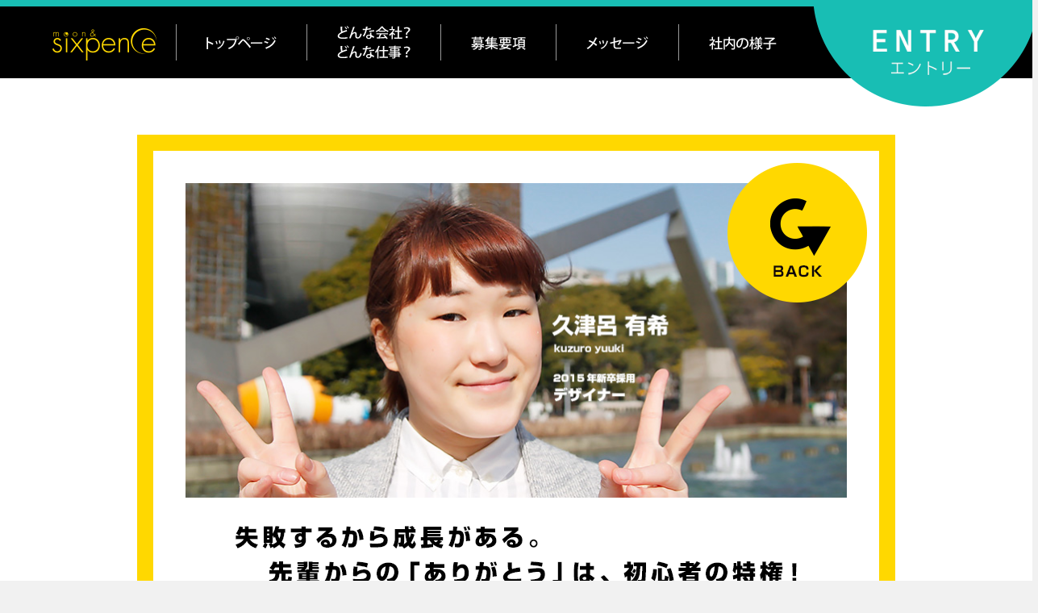

--- FILE ---
content_type: text/html; charset=UTF-8
request_url: https://www.6web.ne.jp/recruit/members/kuzuro.html
body_size: 9699
content:

<!DOCTYPE html>
<html dir="ltr" lang="ja" prefix="og: https://ogp.me/ns#" class="no-js">
<head>
	<meta charset="UTF-8">
	<meta name="viewport" content="width=device-width">
	<link rel="profile" href="http://gmpg.org/xfn/11">
	<link rel="pingback" href="https://www.6web.ne.jp/wordpress/xmlrpc.php">
	<!--[if lt IE 9]>
	<script src="https://www.6web.ne.jp/wordpress/wp-content/themes/twentyfifteen/js/html5.js"></script>
	<![endif]-->
	<script>(function(){document.documentElement.className='js'})();</script>
	<title>メンバー紹介新卒女性デザイナー | 名古屋でホームページ(サイト)制作ならアコース</title>
	<style>img:is([sizes="auto" i], [sizes^="auto," i]) { contain-intrinsic-size: 3000px 1500px }</style>
	
		<!-- All in One SEO 4.8.4.1 - aioseo.com -->
	<meta name="description" content="月と六ペンスと出会ったきっかけ・入社を決めた理由 出会いは、通っていた専門学校の就職ガイダンス。私の夢は、紙の" />
	<meta name="robots" content="max-image-preview:large" />
	<link rel="canonical" href="https://www.6web.ne.jp/recruit/members/kuzuro.html" />
	<meta name="generator" content="All in One SEO (AIOSEO) 4.8.4.1" />
		<meta property="og:locale" content="ja_JP" />
		<meta property="og:site_name" content="名古屋でホームページ(サイト)制作ならアコース | 名古屋でホームページ(サイト)制作ならアコース" />
		<meta property="og:type" content="article" />
		<meta property="og:title" content="メンバー紹介新卒女性デザイナー | 名古屋でホームページ(サイト)制作ならアコース" />
		<meta property="og:description" content="月と六ペンスと出会ったきっかけ・入社を決めた理由 出会いは、通っていた専門学校の就職ガイダンス。私の夢は、紙の" />
		<meta property="og:url" content="https://www.6web.ne.jp/recruit/members/kuzuro.html" />
		<meta property="article:published_time" content="2015-03-06T09:25:29+00:00" />
		<meta property="article:modified_time" content="2017-05-05T08:14:37+00:00" />
		<meta name="twitter:card" content="summary" />
		<meta name="twitter:title" content="メンバー紹介新卒女性デザイナー | 名古屋でホームページ(サイト)制作ならアコース" />
		<meta name="twitter:description" content="月と六ペンスと出会ったきっかけ・入社を決めた理由 出会いは、通っていた専門学校の就職ガイダンス。私の夢は、紙の" />
		<script type="application/ld+json" class="aioseo-schema">
			{"@context":"https:\/\/schema.org","@graph":[{"@type":"BreadcrumbList","@id":"https:\/\/www.6web.ne.jp\/recruit\/members\/kuzuro.html#breadcrumblist","itemListElement":[{"@type":"ListItem","@id":"https:\/\/www.6web.ne.jp#listItem","position":1,"name":"\u30db\u30fc\u30e0","item":"https:\/\/www.6web.ne.jp","nextItem":{"@type":"ListItem","@id":"https:\/\/www.6web.ne.jp\/recruit\/index.html#listItem","name":"\u63a1\u7528\u30b5\u30a4\u30c8\uff5c\u682a\u5f0f\u4f1a\u793e\u6708\u3068\u516d\u30da\u30f3\u30b9\u3000"}},{"@type":"ListItem","@id":"https:\/\/www.6web.ne.jp\/recruit\/index.html#listItem","position":2,"name":"\u63a1\u7528\u30b5\u30a4\u30c8\uff5c\u682a\u5f0f\u4f1a\u793e\u6708\u3068\u516d\u30da\u30f3\u30b9\u3000","item":"https:\/\/www.6web.ne.jp\/recruit\/index.html","nextItem":{"@type":"ListItem","@id":"https:\/\/www.6web.ne.jp\/recruit\/members\/kuzuro.html#listItem","name":"\u30e1\u30f3\u30d0\u30fc\u7d39\u4ecb\u65b0\u5352\u5973\u6027\u30c7\u30b6\u30a4\u30ca\u30fc"},"previousItem":{"@type":"ListItem","@id":"https:\/\/www.6web.ne.jp#listItem","name":"\u30db\u30fc\u30e0"}},{"@type":"ListItem","@id":"https:\/\/www.6web.ne.jp\/recruit\/members\/kuzuro.html#listItem","position":3,"name":"\u30e1\u30f3\u30d0\u30fc\u7d39\u4ecb\u65b0\u5352\u5973\u6027\u30c7\u30b6\u30a4\u30ca\u30fc","previousItem":{"@type":"ListItem","@id":"https:\/\/www.6web.ne.jp\/recruit\/index.html#listItem","name":"\u63a1\u7528\u30b5\u30a4\u30c8\uff5c\u682a\u5f0f\u4f1a\u793e\u6708\u3068\u516d\u30da\u30f3\u30b9\u3000"}}]},{"@type":"Organization","@id":"https:\/\/www.6web.ne.jp\/#organization","name":"\u540d\u53e4\u5c4b\u3067\u30db\u30fc\u30e0\u30da\u30fc\u30b8(\u30b5\u30a4\u30c8)\u5236\u4f5c\u306a\u3089\u30a2\u30b3\u30fc\u30b9","description":"\u540d\u53e4\u5c4b\u3067\u30db\u30fc\u30e0\u30da\u30fc\u30b8(\u30b5\u30a4\u30c8)\u5236\u4f5c\u306a\u3089\u30a2\u30b3\u30fc\u30b9","url":"https:\/\/www.6web.ne.jp\/"},{"@type":"WebPage","@id":"https:\/\/www.6web.ne.jp\/recruit\/members\/kuzuro.html#webpage","url":"https:\/\/www.6web.ne.jp\/recruit\/members\/kuzuro.html","name":"\u30e1\u30f3\u30d0\u30fc\u7d39\u4ecb\u65b0\u5352\u5973\u6027\u30c7\u30b6\u30a4\u30ca\u30fc | \u540d\u53e4\u5c4b\u3067\u30db\u30fc\u30e0\u30da\u30fc\u30b8(\u30b5\u30a4\u30c8)\u5236\u4f5c\u306a\u3089\u30a2\u30b3\u30fc\u30b9","description":"\u6708\u3068\u516d\u30da\u30f3\u30b9\u3068\u51fa\u4f1a\u3063\u305f\u304d\u3063\u304b\u3051\u30fb\u5165\u793e\u3092\u6c7a\u3081\u305f\u7406\u7531 \u51fa\u4f1a\u3044\u306f\u3001\u901a\u3063\u3066\u3044\u305f\u5c02\u9580\u5b66\u6821\u306e\u5c31\u8077\u30ac\u30a4\u30c0\u30f3\u30b9\u3002\u79c1\u306e\u5922\u306f\u3001\u7d19\u306e","inLanguage":"ja","isPartOf":{"@id":"https:\/\/www.6web.ne.jp\/#website"},"breadcrumb":{"@id":"https:\/\/www.6web.ne.jp\/recruit\/members\/kuzuro.html#breadcrumblist"},"datePublished":"2015-03-06T18:25:29+09:00","dateModified":"2017-05-05T17:14:37+09:00"},{"@type":"WebSite","@id":"https:\/\/www.6web.ne.jp\/#website","url":"https:\/\/www.6web.ne.jp\/","name":"\u540d\u53e4\u5c4b\u3067\u30db\u30fc\u30e0\u30da\u30fc\u30b8(\u30b5\u30a4\u30c8)\u5236\u4f5c\u306a\u3089\u30a2\u30b3\u30fc\u30b9","description":"\u540d\u53e4\u5c4b\u3067\u30db\u30fc\u30e0\u30da\u30fc\u30b8(\u30b5\u30a4\u30c8)\u5236\u4f5c\u306a\u3089\u30a2\u30b3\u30fc\u30b9","inLanguage":"ja","publisher":{"@id":"https:\/\/www.6web.ne.jp\/#organization"}}]}
		</script>
		<!-- All in One SEO -->

<link rel='stylesheet' id='jquery.naver.css-css' href='https://www.6web.ne.jp/wordpress/wp-content/themes/twentyfifteen/js/jquery.naver/jquery.fs.naver.css?ver=6.8.1' type='text/css' media='all' />
<link rel='stylesheet' id='wp-block-library-css' href='https://www.6web.ne.jp/wordpress/wp-includes/css/dist/block-library/style.min.css?ver=6.8.1' type='text/css' media='all' />
<style id='classic-theme-styles-inline-css' type='text/css'>
/*! This file is auto-generated */
.wp-block-button__link{color:#fff;background-color:#32373c;border-radius:9999px;box-shadow:none;text-decoration:none;padding:calc(.667em + 2px) calc(1.333em + 2px);font-size:1.125em}.wp-block-file__button{background:#32373c;color:#fff;text-decoration:none}
</style>
<style id='global-styles-inline-css' type='text/css'>
:root{--wp--preset--aspect-ratio--square: 1;--wp--preset--aspect-ratio--4-3: 4/3;--wp--preset--aspect-ratio--3-4: 3/4;--wp--preset--aspect-ratio--3-2: 3/2;--wp--preset--aspect-ratio--2-3: 2/3;--wp--preset--aspect-ratio--16-9: 16/9;--wp--preset--aspect-ratio--9-16: 9/16;--wp--preset--color--black: #000000;--wp--preset--color--cyan-bluish-gray: #abb8c3;--wp--preset--color--white: #ffffff;--wp--preset--color--pale-pink: #f78da7;--wp--preset--color--vivid-red: #cf2e2e;--wp--preset--color--luminous-vivid-orange: #ff6900;--wp--preset--color--luminous-vivid-amber: #fcb900;--wp--preset--color--light-green-cyan: #7bdcb5;--wp--preset--color--vivid-green-cyan: #00d084;--wp--preset--color--pale-cyan-blue: #8ed1fc;--wp--preset--color--vivid-cyan-blue: #0693e3;--wp--preset--color--vivid-purple: #9b51e0;--wp--preset--gradient--vivid-cyan-blue-to-vivid-purple: linear-gradient(135deg,rgba(6,147,227,1) 0%,rgb(155,81,224) 100%);--wp--preset--gradient--light-green-cyan-to-vivid-green-cyan: linear-gradient(135deg,rgb(122,220,180) 0%,rgb(0,208,130) 100%);--wp--preset--gradient--luminous-vivid-amber-to-luminous-vivid-orange: linear-gradient(135deg,rgba(252,185,0,1) 0%,rgba(255,105,0,1) 100%);--wp--preset--gradient--luminous-vivid-orange-to-vivid-red: linear-gradient(135deg,rgba(255,105,0,1) 0%,rgb(207,46,46) 100%);--wp--preset--gradient--very-light-gray-to-cyan-bluish-gray: linear-gradient(135deg,rgb(238,238,238) 0%,rgb(169,184,195) 100%);--wp--preset--gradient--cool-to-warm-spectrum: linear-gradient(135deg,rgb(74,234,220) 0%,rgb(151,120,209) 20%,rgb(207,42,186) 40%,rgb(238,44,130) 60%,rgb(251,105,98) 80%,rgb(254,248,76) 100%);--wp--preset--gradient--blush-light-purple: linear-gradient(135deg,rgb(255,206,236) 0%,rgb(152,150,240) 100%);--wp--preset--gradient--blush-bordeaux: linear-gradient(135deg,rgb(254,205,165) 0%,rgb(254,45,45) 50%,rgb(107,0,62) 100%);--wp--preset--gradient--luminous-dusk: linear-gradient(135deg,rgb(255,203,112) 0%,rgb(199,81,192) 50%,rgb(65,88,208) 100%);--wp--preset--gradient--pale-ocean: linear-gradient(135deg,rgb(255,245,203) 0%,rgb(182,227,212) 50%,rgb(51,167,181) 100%);--wp--preset--gradient--electric-grass: linear-gradient(135deg,rgb(202,248,128) 0%,rgb(113,206,126) 100%);--wp--preset--gradient--midnight: linear-gradient(135deg,rgb(2,3,129) 0%,rgb(40,116,252) 100%);--wp--preset--font-size--small: 13px;--wp--preset--font-size--medium: 20px;--wp--preset--font-size--large: 36px;--wp--preset--font-size--x-large: 42px;--wp--preset--spacing--20: 0.44rem;--wp--preset--spacing--30: 0.67rem;--wp--preset--spacing--40: 1rem;--wp--preset--spacing--50: 1.5rem;--wp--preset--spacing--60: 2.25rem;--wp--preset--spacing--70: 3.38rem;--wp--preset--spacing--80: 5.06rem;--wp--preset--shadow--natural: 6px 6px 9px rgba(0, 0, 0, 0.2);--wp--preset--shadow--deep: 12px 12px 50px rgba(0, 0, 0, 0.4);--wp--preset--shadow--sharp: 6px 6px 0px rgba(0, 0, 0, 0.2);--wp--preset--shadow--outlined: 6px 6px 0px -3px rgba(255, 255, 255, 1), 6px 6px rgba(0, 0, 0, 1);--wp--preset--shadow--crisp: 6px 6px 0px rgba(0, 0, 0, 1);}:where(.is-layout-flex){gap: 0.5em;}:where(.is-layout-grid){gap: 0.5em;}body .is-layout-flex{display: flex;}.is-layout-flex{flex-wrap: wrap;align-items: center;}.is-layout-flex > :is(*, div){margin: 0;}body .is-layout-grid{display: grid;}.is-layout-grid > :is(*, div){margin: 0;}:where(.wp-block-columns.is-layout-flex){gap: 2em;}:where(.wp-block-columns.is-layout-grid){gap: 2em;}:where(.wp-block-post-template.is-layout-flex){gap: 1.25em;}:where(.wp-block-post-template.is-layout-grid){gap: 1.25em;}.has-black-color{color: var(--wp--preset--color--black) !important;}.has-cyan-bluish-gray-color{color: var(--wp--preset--color--cyan-bluish-gray) !important;}.has-white-color{color: var(--wp--preset--color--white) !important;}.has-pale-pink-color{color: var(--wp--preset--color--pale-pink) !important;}.has-vivid-red-color{color: var(--wp--preset--color--vivid-red) !important;}.has-luminous-vivid-orange-color{color: var(--wp--preset--color--luminous-vivid-orange) !important;}.has-luminous-vivid-amber-color{color: var(--wp--preset--color--luminous-vivid-amber) !important;}.has-light-green-cyan-color{color: var(--wp--preset--color--light-green-cyan) !important;}.has-vivid-green-cyan-color{color: var(--wp--preset--color--vivid-green-cyan) !important;}.has-pale-cyan-blue-color{color: var(--wp--preset--color--pale-cyan-blue) !important;}.has-vivid-cyan-blue-color{color: var(--wp--preset--color--vivid-cyan-blue) !important;}.has-vivid-purple-color{color: var(--wp--preset--color--vivid-purple) !important;}.has-black-background-color{background-color: var(--wp--preset--color--black) !important;}.has-cyan-bluish-gray-background-color{background-color: var(--wp--preset--color--cyan-bluish-gray) !important;}.has-white-background-color{background-color: var(--wp--preset--color--white) !important;}.has-pale-pink-background-color{background-color: var(--wp--preset--color--pale-pink) !important;}.has-vivid-red-background-color{background-color: var(--wp--preset--color--vivid-red) !important;}.has-luminous-vivid-orange-background-color{background-color: var(--wp--preset--color--luminous-vivid-orange) !important;}.has-luminous-vivid-amber-background-color{background-color: var(--wp--preset--color--luminous-vivid-amber) !important;}.has-light-green-cyan-background-color{background-color: var(--wp--preset--color--light-green-cyan) !important;}.has-vivid-green-cyan-background-color{background-color: var(--wp--preset--color--vivid-green-cyan) !important;}.has-pale-cyan-blue-background-color{background-color: var(--wp--preset--color--pale-cyan-blue) !important;}.has-vivid-cyan-blue-background-color{background-color: var(--wp--preset--color--vivid-cyan-blue) !important;}.has-vivid-purple-background-color{background-color: var(--wp--preset--color--vivid-purple) !important;}.has-black-border-color{border-color: var(--wp--preset--color--black) !important;}.has-cyan-bluish-gray-border-color{border-color: var(--wp--preset--color--cyan-bluish-gray) !important;}.has-white-border-color{border-color: var(--wp--preset--color--white) !important;}.has-pale-pink-border-color{border-color: var(--wp--preset--color--pale-pink) !important;}.has-vivid-red-border-color{border-color: var(--wp--preset--color--vivid-red) !important;}.has-luminous-vivid-orange-border-color{border-color: var(--wp--preset--color--luminous-vivid-orange) !important;}.has-luminous-vivid-amber-border-color{border-color: var(--wp--preset--color--luminous-vivid-amber) !important;}.has-light-green-cyan-border-color{border-color: var(--wp--preset--color--light-green-cyan) !important;}.has-vivid-green-cyan-border-color{border-color: var(--wp--preset--color--vivid-green-cyan) !important;}.has-pale-cyan-blue-border-color{border-color: var(--wp--preset--color--pale-cyan-blue) !important;}.has-vivid-cyan-blue-border-color{border-color: var(--wp--preset--color--vivid-cyan-blue) !important;}.has-vivid-purple-border-color{border-color: var(--wp--preset--color--vivid-purple) !important;}.has-vivid-cyan-blue-to-vivid-purple-gradient-background{background: var(--wp--preset--gradient--vivid-cyan-blue-to-vivid-purple) !important;}.has-light-green-cyan-to-vivid-green-cyan-gradient-background{background: var(--wp--preset--gradient--light-green-cyan-to-vivid-green-cyan) !important;}.has-luminous-vivid-amber-to-luminous-vivid-orange-gradient-background{background: var(--wp--preset--gradient--luminous-vivid-amber-to-luminous-vivid-orange) !important;}.has-luminous-vivid-orange-to-vivid-red-gradient-background{background: var(--wp--preset--gradient--luminous-vivid-orange-to-vivid-red) !important;}.has-very-light-gray-to-cyan-bluish-gray-gradient-background{background: var(--wp--preset--gradient--very-light-gray-to-cyan-bluish-gray) !important;}.has-cool-to-warm-spectrum-gradient-background{background: var(--wp--preset--gradient--cool-to-warm-spectrum) !important;}.has-blush-light-purple-gradient-background{background: var(--wp--preset--gradient--blush-light-purple) !important;}.has-blush-bordeaux-gradient-background{background: var(--wp--preset--gradient--blush-bordeaux) !important;}.has-luminous-dusk-gradient-background{background: var(--wp--preset--gradient--luminous-dusk) !important;}.has-pale-ocean-gradient-background{background: var(--wp--preset--gradient--pale-ocean) !important;}.has-electric-grass-gradient-background{background: var(--wp--preset--gradient--electric-grass) !important;}.has-midnight-gradient-background{background: var(--wp--preset--gradient--midnight) !important;}.has-small-font-size{font-size: var(--wp--preset--font-size--small) !important;}.has-medium-font-size{font-size: var(--wp--preset--font-size--medium) !important;}.has-large-font-size{font-size: var(--wp--preset--font-size--large) !important;}.has-x-large-font-size{font-size: var(--wp--preset--font-size--x-large) !important;}
:where(.wp-block-post-template.is-layout-flex){gap: 1.25em;}:where(.wp-block-post-template.is-layout-grid){gap: 1.25em;}
:where(.wp-block-columns.is-layout-flex){gap: 2em;}:where(.wp-block-columns.is-layout-grid){gap: 2em;}
:root :where(.wp-block-pullquote){font-size: 1.5em;line-height: 1.6;}
</style>
<link rel='stylesheet' id='twentyfifteen-style-css' href='https://www.6web.ne.jp/wordpress/wp-content/themes/twentyfifteen/style.css?ver=6.8.1' type='text/css' media='all' />
<!--[if lt IE 9]>
<link rel='stylesheet' id='twentyfifteen-ie-css' href='https://www.6web.ne.jp/wordpress/wp-content/themes/twentyfifteen/css/ie.css?ver=20141010' type='text/css' media='all' />
<![endif]-->
<!--[if lt IE 8]>
<link rel='stylesheet' id='twentyfifteen-ie7-css' href='https://www.6web.ne.jp/wordpress/wp-content/themes/twentyfifteen/css/ie7.css?ver=20141010' type='text/css' media='all' />
<![endif]-->
<link rel='stylesheet' id='base.css-css' href='https://www.6web.ne.jp/wordpress/wp-content/themes/twentyfifteen/css/base.css?ver=6.8.1' type='text/css' media='all' />
<link rel='stylesheet' id='recruit.css-css' href='https://www.6web.ne.jp/wordpress/wp-content/themes/twentyfifteen/css/recruit.css?ver=6.8.1' type='text/css' media='all' />
<link rel='stylesheet' id='recruit_tab.css-css' href='https://www.6web.ne.jp/wordpress/wp-content/themes/twentyfifteen/css/recruit_tab.css?ver=6.8.1' type='text/css' media='all' />
<link rel='stylesheet' id='style_tab.css-css' href='https://www.6web.ne.jp/wordpress/wp-content/themes/twentyfifteen/css/style_tab.css?ver=6.8.1' type='text/css' media='all' />
<link rel='stylesheet' id='style_sp.css-css' href='https://www.6web.ne.jp/wordpress/wp-content/themes/twentyfifteen/css/style_sp.css?ver=6.8.1' type='text/css' media='all' />
<link rel='stylesheet' id='style_switch.css-css' href='https://www.6web.ne.jp/wordpress/wp-content/themes/twentyfifteen/css/switch.css?ver=6.8.1' type='text/css' media='all' />
<link rel='stylesheet' id='jquery.bxslider.css-css' href='https://www.6web.ne.jp/wordpress/wp-content/themes/twentyfifteen/js/jquery.bxslider/jquery.bxslider.css?ver=6.8.1' type='text/css' media='all' />
<style id='akismet-widget-style-inline-css' type='text/css'>

			.a-stats {
				--akismet-color-mid-green: #357b49;
				--akismet-color-white: #fff;
				--akismet-color-light-grey: #f6f7f7;

				max-width: 350px;
				width: auto;
			}

			.a-stats * {
				all: unset;
				box-sizing: border-box;
			}

			.a-stats strong {
				font-weight: 600;
			}

			.a-stats a.a-stats__link,
			.a-stats a.a-stats__link:visited,
			.a-stats a.a-stats__link:active {
				background: var(--akismet-color-mid-green);
				border: none;
				box-shadow: none;
				border-radius: 8px;
				color: var(--akismet-color-white);
				cursor: pointer;
				display: block;
				font-family: -apple-system, BlinkMacSystemFont, 'Segoe UI', 'Roboto', 'Oxygen-Sans', 'Ubuntu', 'Cantarell', 'Helvetica Neue', sans-serif;
				font-weight: 500;
				padding: 12px;
				text-align: center;
				text-decoration: none;
				transition: all 0.2s ease;
			}

			/* Extra specificity to deal with TwentyTwentyOne focus style */
			.widget .a-stats a.a-stats__link:focus {
				background: var(--akismet-color-mid-green);
				color: var(--akismet-color-white);
				text-decoration: none;
			}

			.a-stats a.a-stats__link:hover {
				filter: brightness(110%);
				box-shadow: 0 4px 12px rgba(0, 0, 0, 0.06), 0 0 2px rgba(0, 0, 0, 0.16);
			}

			.a-stats .count {
				color: var(--akismet-color-white);
				display: block;
				font-size: 1.5em;
				line-height: 1.4;
				padding: 0 13px;
				white-space: nowrap;
			}
		
</style>
<link rel='stylesheet' id='wp-pagenavi-css' href='https://www.6web.ne.jp/wordpress/wp-content/plugins/wp-pagenavi/pagenavi-css.css?ver=2.70' type='text/css' media='all' />
<script type="text/javascript" src="https://www.6web.ne.jp/wordpress/wp-includes/js/jquery/jquery.min.js?ver=3.7.1" id="jquery-core-js"></script>
<script type="text/javascript" src="https://www.6web.ne.jp/wordpress/wp-includes/js/jquery/jquery-migrate.min.js?ver=3.4.1" id="jquery-migrate-js"></script>
<script type="text/javascript" src="https://www.6web.ne.jp/wordpress/wp-content/themes/twentyfifteen/js/jquery.naver/jquery.fs.naver.js?ver=6.8.1" id="jquery.naver.js-js"></script>
<script type="text/javascript" src="https://www.6web.ne.jp/wordpress/wp-content/themes/twentyfifteen/js/jquery.bxslider/jquery.bxslider.js?ver=6.8.1" id="jquery.bxslider.min.js-js"></script>
<script type="text/javascript" src="https://www.6web.ne.jp/wordpress/wp-content/themes/twentyfifteen/js/fixHeight.js?ver=6.8.1" id="fixHeight.js-js"></script>
<script type="text/javascript" src="https://www.6web.ne.jp/wordpress/wp-content/themes/twentyfifteen/lib/custom.js?ver=6.8.1" id="custom.js-js"></script>
<link rel="https://api.w.org/" href="https://www.6web.ne.jp/wp-json/" /><link rel="alternate" title="JSON" type="application/json" href="https://www.6web.ne.jp/wp-json/wp/v2/pages/278" /><link rel='shortlink' href='https://www.6web.ne.jp/?p=278' />
<link rel="alternate" title="oEmbed (JSON)" type="application/json+oembed" href="https://www.6web.ne.jp/wp-json/oembed/1.0/embed?url=https%3A%2F%2Fwww.6web.ne.jp%2Frecruit%2Fmembers%2Fkuzuro.html" />
<link rel="alternate" title="oEmbed (XML)" type="text/xml+oembed" href="https://www.6web.ne.jp/wp-json/oembed/1.0/embed?url=https%3A%2F%2Fwww.6web.ne.jp%2Frecruit%2Fmembers%2Fkuzuro.html&#038;format=xml" />
<style type="text/css">.recentcomments a{display:inline !important;padding:0 !important;margin:0 !important;}</style>    
    <script>
	  (function(i,s,o,g,r,a,m){i['GoogleAnalyticsObject']=r;i[r]=i[r]||function(){
	  (i[r].q=i[r].q||[]).push(arguments)},i[r].l=1*new Date();a=s.createElement(o),
	  m=s.getElementsByTagName(o)[0];a.async=1;a.src=g;m.parentNode.insertBefore(a,m)
	  })(window,document,'script','//www.google-analytics.com/analytics.js','ga');
	
	  ga('create', 'UA-99637-1', 'auto');
	  ga('send', 'pageview');
	
	</script>
    
</head>

<body class="wp-singular page-template page-template-template page-template-tpl_recruit page-template-templatetpl_recruit-php page page-id-278 page-child parent-pageid-236 wp-theme-twentyfifteen">
<div id="page" class="hfeed site">
	<a class="skip-link screen-reader-text" href="#content">コンテンツへスキップ</a>

	<div id="primary" class="content-area-wide" data-content="recruit">

		
<article id="post-278" class="post-278 page type-page status-publish hentry">
	
	<div class="entry-content">
		<div id="recruit_child">
<div class="wrapper">
<div class="gnavibox">
<div class="gnavi">
<ul class="clearfix gn">
<li class="logo"><a href="/"><img decoding="async" src="https://www.6web.ne.jp/wordpress/wp-content/themes/twentyfifteen/img/recruit/top/gnavi_logo.png" alt="sixpence"/></a></li>
<li><a href="/recruit/index.html#top"><img decoding="async" src="https://www.6web.ne.jp/wordpress/wp-content/themes/twentyfifteen/img/recruit/top/gnavi_top.png" alt="トップページ"/></a></li>
<li><a href="/recruit/index.html#about"><img decoding="async" src="https://www.6web.ne.jp/wordpress/wp-content/themes/twentyfifteen/img/recruit/top/gnavi_about.png" alt="どんな会社？どんな仕事？"/></a></li>
<li><a href="/recruit/index.html#boshuyoukou"><img decoding="async" src="https://www.6web.ne.jp/wordpress/wp-content/themes/twentyfifteen/img/recruit/top/gnavi_boshuyoukou.png" alt="募集要項"/></a></li>
<li><a href="/recruit/index.html#message"><img decoding="async" src="https://www.6web.ne.jp/wordpress/wp-content/themes/twentyfifteen/img/recruit/top/gnavi_message.png" alt="メッセージ"/></a></li>
<li><a href="/recruit/index.html#gallery"><img decoding="async" src="https://www.6web.ne.jp/wordpress/wp-content/themes/twentyfifteen/img/recruit/top/gnavi_gallery.png" alt="社内の様子"/></a></li>
</ul>
<div class="entry"><a href="/recruit/entry/index.html#"><img decoding="async" src="https://www.6web.ne.jp/wordpress/wp-content/themes/twentyfifteen/img/recruit/top/gnavi_entry.png" alt="エントリー"/></a></div>
</div>
</div>
<div class="members waku">
<div  class="btn_back"><a href="/recruit/index.html#message"><img decoding="async" src="https://www.6web.ne.jp/wordpress/wp-content/themes/twentyfifteen/img/recruit/members/btn_back.png" alt="BACK"/></a></div>
<div class="contentbox">
<img decoding="async" src="https://www.6web.ne.jp/wordpress/wp-content/themes/twentyfifteen/img/recruit/kuzuro/pic_main.jpg" class="pic_main" alt="久津呂有希メイン"/></p>
<h1><img decoding="async" src="https://www.6web.ne.jp/wordpress/wp-content/themes/twentyfifteen/img/recruit/kuzuro/title_copy.gif" class="title_copy" alt="久津呂有希コピー"/></h1>
<div class="box01 clearfix">
<div class="titlebox clearfix">
<h2>月と六ペンスと出会ったきっかけ・入社を決めた理由</h2>
</div>
<div class="mphoto fltleft"><img decoding="async" src="https://www.6web.ne.jp/wordpress/wp-content/themes/twentyfifteen/img/recruit/kuzuro/pic_01.jpg" alt="久津呂有希1" /></div>
<p class="p_01">出会いは、通っていた専門学校の就職ガイダンス。私の夢は、紙のグラフィックデザイナーを経てアートディレクターになることです。しかし、商品企画も製本の仕方も写真も勉強しましたが、Webだけは勉強する機会がありませんでした。そんな中で、谷口社長のあたたかい言葉が二つ、胸に響きました。<br />
一つ目は”良いお客様に恵まれている”こと。<br />
就職活動中に訪問した会社の中で、学生にお客様の良さを伝える会社は、月と六ペンスが初めてでした。お客様を誇りに思っていることは、仕事を誇りに思っていること。大切に思えるからこそできる提案、表現がきっとたくさんあるだろうと思い、心が動きました。<br />
二つ目は”小さい会社でしかできないチャンスがたくさんある”こと。<br />
私は限定言葉に弱いタイプで（笑）、さらにはチャレンジしたがりなタイプのため、この時点ですでに『この会社でWebをやってみたい』と思っていました。その後、インターンシップとアルバイトを経て、未知の世界で戸惑っている私に先輩方は丁寧にWebの基本を教えてくださり、私が関わってもいいの？ というようなお仕事までさせてくださいました。<br />
できることはまだ少ないですが、気持ちのよい音楽が流れる社内で、あたたかい社長、先輩の下で成長し恩返しをしたいと思い入社を決めました。
</p>
</div>
<div class="box02 clearfix">
<div class="titlebox clearfix">
<h2>現在の仕事内容は？</h2>
</div>
<div class="clearfix">
<div class="fltright kuzuro02"><img decoding="async" src="https://www.6web.ne.jp/wordpress/wp-content/themes/twentyfifteen/img/recruit/kuzuro/pic_02.jpg" alt="久津呂有希2"/></div>
<p class="p_01">主に、画像編集（Photoshop、Illustratorを用いた写真の加工・切り取り、バナー作成、円グラフの作成など）と、コード編集（Dreamweaverを用いたホームページの編集、新着記事の追加など）をしています。<br />
また、リクルートサイトのデザインを担当しました。手書きの文字の反映など、かなり自由にやらせてもらい、とても楽しく制作しました。同時に、紙とWebの違いに悩んだり、全体を作るという初めての作業に戸惑ったり、大変なことも多かったです。形にすることができて、デザイナーとしての大きな一歩を踏み出せた気がします。
</p>
</div>
</div>
<div class="box03 clearfix">
<div class="titlebox clearfix">
<h2>成長した点・モチベーションはなんですか？</h2>
</div>
<p class="p_01">仕事内容でわからないところがあった時に、先輩に聞いて終わらせてしまうのではなく、自分でなんとかやってみる挑戦力が身につきました。ねばってねばってやっと思うようにページが反映された時は本当に嬉しくて、「この業界に入ってよかった」と社内で一人しみじみしていました。<br />
そんな私のモチベーションは、出勤した際に、仕事に必要なグッズを準備する一連の作業です。大好きなメモ帳に、大好きなJETSTREAMのボールペン。さらに大好きな音楽を流せば、もう踊り出しそうです。<br />
しかし、それよりももっと強力なものがあります。それは先輩に「助かる」、「ありがとう」と言われること。Webを勉強した学生なら一瞬で終わってしまいそうな作業を、ものすごく時間をかけてミスを連発しながら提出しても、最後には必ず「ありがとう」と言ってくださいます。戦力になれずに落ち込んでいる時でも「次こそ頑張ろう」と前向きにしてくれる魔法の言葉です。今後私にも後輩ができたら、たくさん「ありがとう」を言いたいです。
</p>
</div>
<div class="box04 clearfix">
<div class="titlebox clearfix">
<h2>Webへ挑戦する人へのメッセージ</h2>
</div>
<div class="fltleft mphoto"><img decoding="async" src="https://www.6web.ne.jp/wordpress/wp-content/themes/twentyfifteen/img/recruit/kuzuro/pic_03.jpg" alt="久津呂有希3"/></div>
<p class="p_01">私は、Web業界に飛び込んだのはいいですが、ほとんどが初めてということもありミスばかりしてしまいます。その都度恥ずかしいし、申し訳ない気持ちでいっぱいになります。<br />
しかし、小さなことでも何かをやり遂げたり、「ありがとう」と言ってもらえたりすると、失敗してしまった分とても嬉しいし、やりがいを感じます。これは、初心者の特権だと思います。私は技術を持ち合わせていないので、少しでも人のためになれること、先輩方のあたたかさを頼りにお仕事をしています。私のように違う業界へ挑戦してみようと考えている方もいると思いますが、その選択に正解、不正解はなく、自分にとってのやりがいさえ見つけられれば、その仕事が天職なのだと思います。
</p>
</div>
<div class="anotherpersonsbox clearfix">
<img decoding="async" src="https://www.6web.ne.jp/wordpress/wp-content/themes/twentyfifteen/img/recruit/members/title_another.jpg" class="title" alt="another persons."/></p>
<div class="fltleft"><a href="/recruit/members/kuchida.html"><img decoding="async" src="https://www.6web.ne.jp/wordpress/wp-content/themes/twentyfifteen/img/recruit/members/btn_kuchida.jpg" alt="口田悠貴"/></div>
<div class="fltright"><a href="/recruit/members/yasuoka.html"><img decoding="async" src="https://www.6web.ne.jp/wordpress/wp-content/themes/twentyfifteen/img/recruit/members/btn_yasuoka.jpg" alt="安岡里菜"/></div>
</div>
</div>
</div>
</div>
			</div><!-- .entry-content -->

	
</article><!-- #post-## -->

	</div><!-- .content-area-wide -->



	<footer id="footer2" class="site-footer" role="contentinfo">
		<div class="site-info clearfix">
        	<div class="footer_content">
                <ul class="fnavi">
                    <li class="slash"><img src="https://www.6web.ne.jp/wordpress/wp-content/themes/twentyfifteen/img/header/ic_slash.gif"></li>
                    <li><a href="/">6web.ne.jp</a></li>
                    <li class="slash"><img src="https://www.6web.ne.jp/wordpress/wp-content/themes/twentyfifteen/img/header/ic_slash.gif"></li>
                    <li><a href="/privacypolicy/index.html">Privacy policy</a></li>
                    <li class="slash"><img src="https://www.6web.ne.jp/wordpress/wp-content/themes/twentyfifteen/img/header/ic_slash.gif"></li>
                    <li><a href="/sitemap/index.html">Site map</a></li>
                </ul>
            </div>
		</div><!-- .site-info -->
        <div class="copyrightbox">
        	<p>Copyright 2015-2018 (c) ACOUS Inc. All Rights Reserved.</p>
        </div>
	</footer><!-- .site-footer -->

</div><!-- .site -->

<script type="speculationrules">
{"prefetch":[{"source":"document","where":{"and":[{"href_matches":"\/*"},{"not":{"href_matches":["\/wordpress\/wp-*.php","\/wordpress\/wp-admin\/*","\/wordpress\/wp-content\/uploads\/*","\/wordpress\/wp-content\/*","\/wordpress\/wp-content\/plugins\/*","\/wordpress\/wp-content\/themes\/twentyfifteen\/*","\/*\\?(.+)"]}},{"not":{"selector_matches":"a[rel~=\"nofollow\"]"}},{"not":{"selector_matches":".no-prefetch, .no-prefetch a"}}]},"eagerness":"conservative"}]}
</script>
<script type="text/javascript" src="https://www.6web.ne.jp/wordpress/wp-content/themes/twentyfifteen/js/skip-link-focus-fix.js?ver=20141010" id="twentyfifteen-skip-link-focus-fix-js"></script>
<script type="text/javascript" id="twentyfifteen-script-js-extra">
/* <![CDATA[ */
var screenReaderText = {"expand":"<span class=\"screen-reader-text\">\u30b5\u30d6\u30e1\u30cb\u30e5\u30fc\u3092\u5c55\u958b<\/span>","collapse":"<span class=\"screen-reader-text\">\u30b5\u30d6\u30e1\u30cb\u30e5\u30fc\u3092\u9589\u3058\u308b<\/span>"};
/* ]]> */
</script>
<script type="text/javascript" src="https://www.6web.ne.jp/wordpress/wp-content/themes/twentyfifteen/js/functions.js?ver=20141212" id="twentyfifteen-script-js"></script>

<script type="text/javascript">
  (function () {
    var tagjs = document.createElement("script");
    var s = document.getElementsByTagName("script")[0];
    tagjs.async = true;
    tagjs.src = "//s.yjtag.jp/tag.js#site=F87YREW";
    s.parentNode.insertBefore(tagjs, s);
  }());
</script>
<noscript>
  <iframe src="//b.yjtag.jp/iframe?c=F87YREW" width="1" height="1" frameborder="0" scrolling="no" marginheight="0" marginwidth="0"></iframe>
</noscript>
<script language="JavaScript" type="text/javascript">
TrustLogo("https://www.6web.ne.jp", "CL1", "none");
</script>
<a  href="https://ssl.comodo.com" id="comodoTL">Comodo SSL</a>
</body>
</html>


--- FILE ---
content_type: text/css
request_url: https://www.6web.ne.jp/wordpress/wp-content/themes/twentyfifteen/js/jquery.naver/jquery.fs.naver.css?ver=6.8.1
body_size: 612
content:
/* 
 * Naver v3.1.2 - 2015-04-04 
 * A jQuery plugin for responsive navigation. Part of the Formstone Library. 
 * http://formstone.it/naver/ 
 * 
 * Copyright 2015 Ben Plum; MIT Licensed 
 */

/* 
 * Naver v3.1.2 - 2015-04-04 
 * A jQuery plugin for responsive navigation. Part of the Formstone Library. 
 * http://formstone.it/naver/ 
 * 
 * Copyright 2015 Ben Plum; MIT Licensed 
 */

/* 
 * Naver v3.1.2 - 2014-11-25 
 * A jQuery plugin for responsive navigation. Part of the Formstone Library. 
 * http://formstone.it/naver/ 
 * 
 * Copyright 2014 Ben Plum; MIT Licensed 
 */

.naver {
  margin: 0;
}
.naver,
.naver *,
.naver *:before,
.naver *:after {
  box-sizing: border-box;
}
.naver-handle {
  width: 100%;
  background: #ffffff;
  border: 1px solid #cccccc;
  color: #111111;
  cursor: pointer;
  display: none;
  font-size: 14px;
  margin: 0;
  padding: 10px 15px;
  position: relative;
  -webkit-user-select: none;
     -moz-user-select: none;
      -ms-user-select: none;
          user-select: none;
}
.naver-handle:after {
  height: 3px;
  width: 15px;
  position: absolute;
  top: 0;
  right: 15px;
  bottom: 0;
  background: #cccccc;
  box-shadow: 0 5px 0 #cccccc, 0 -5px 0 #cccccc;
  content: '';
  display: block;
  margin: auto 0;
}
.naver.open .naver-handle:after {
  width: 15px;
  height: 15px;
  background: transparent;
  border: none;
  box-shadow: none;
  color: #cccccc;
  content: "\00d7";
  font-size: 22px;
  font-weight: 700;
  line-height: 15px;
  text-align: center;
}
.naver-wrapper {
  border: none;
  height: auto;
  margin: 0;
  padding: 0;
}
.naver-container:after {
  clear: both;
  content: ".";
  display: block;
  height: 0;
  line-height: 0;
  visibility: hidden;
}
.naver.enabled .naver-handle {
  display: block;
}
.naver.enabled .naver-wrapper {
  height: 0px;
  overflow: hidden;
}
.naver.enabled .naver-container {
  background: #ffffff;
  border: 1px solid #cccccc;
  border-width: 0 1px 1px;
}


--- FILE ---
content_type: text/css
request_url: https://www.6web.ne.jp/wordpress/wp-content/themes/twentyfifteen/css/base.css?ver=6.8.1
body_size: 795
content:



/**
 * 基本設定
 * -----------------------------------------------------------------------------
 */
/*margin
------------------------------------*/
.ma20 { margin: 20px;}
.ma10 { margin: 10px;}
.ma05 { margin: 5px;}
.mt35 {	margin-top: 35px;}
.mt30 {	margin-top: 30px;}
.mt25 {	margin-top: 25px;}
.mt20 {	margin-top: 20px;}
.mt10 { margin-top: 10px;}
.mt05 { margin-top: 5px;}
.mb60 { margin-bottom: 60px;}
.mb50 { margin-bottom: 50px;}
.mb45 { margin-bottom: 45px;}
.mb40 { margin-bottom: 40px;}
.mb35 { margin-bottom: 35px;}
.mb30 { margin-bottom: 30px;}
.mb25 { margin-bottom: 25px;}
.mb20 { margin-bottom: 20px;}
.mb15 { margin-bottom: 15px;}
.mb10 { margin-bottom: 10px;}
.mb05 { margin-bottom: 5px;}
.mb00 { margin-bottom: 0px!important;}
.mr30 { margin-right: 30px;}
.mr25 { margin-right: 25px;}
.mr20 { margin-right: 20px;}
.mr10 { margin-right: 10px;}
.mr05 { margin-right: 5px;}
.ml30 { margin-left: 30px;}
.ml20 { margin-left: 20px;}
.ml15 { margin-left: 15px;}
.ml10 { margin-left: 10px;}
.ml05 { margin-left: 5px;}
.mtb20 { margin: 20px 0;}
.mtb10 { margin: 10px 0;}
.mtb05 { margin: 5px 0;}

/*padding
------------------------------------*/
.pa20 { padding: 20px;}
.pa10 { padding: 10px;}
.pa05 { padding: 5px;}
.pt30 { padding-top: 30px;}
.pt20 { padding-top: 20px;}
.pt10 { padding-top: 10px;}
.pt05 { padding-top: 5px;}
.pb30 { padding-bottom:30px;}
.pb20 { padding-bottom:20px;}
.pb10 { padding-bottom:10px;}
.pb05 { padding-bottom: 5px;}
.pb00 { padding-bottom: 0px!important;}
.pr30 { padding-right: 30px;}
.pr20 { padding-right: 20px;}
.pr10 { padding-right: 10px;}
.pr05 { padding-right: 5px;}
.pl30 { padding-left:30px;}
.pl20 { padding-left:20px;}
.pl10 { padding-left: 10px;}
.pl05 { padding-left:5px;}


/* align
-------------------------------------*/
.alnleft {
	text-align: left;
}
.alncenter {
	text-align: center;
}
.alnright {
	text-align: right;
}
.fltleft {
	float: left;
}
.fltright {
	float: right;
}

/*--------------------------------------------------------------------------*/
/* floatさせたボックスが親ボックスの外にはみ出す現象を回避（ここから） */
.clearbox,
.clearfix{
 min-height:1px;　/* IE 7対策 */
}
.clearbox:after,
.clearfix:after {
 content:".";
 display:block;
 height:0px;
 clear:both;
 visibility:hidden;
 font-size: 0.1em;
 line-height: 0; 

}
.clearbox,
.clearfix { display:inline-table; }
/* Mac IE には適用させない \*/
* html .clearbox,
* html .clearfix { height:1px; }
.clearbox,
.clearfix { display:block; }
/* */
/* floatさせたボックスが親ボックスの外にはみ出す現象を回避（ここまで） */
/*--------------------------------------------------------------------------*/





--- FILE ---
content_type: text/css
request_url: https://www.6web.ne.jp/wordpress/wp-content/themes/twentyfifteen/css/recruit.css?ver=6.8.1
body_size: 2215
content:
/* CSS Document */

#recruit,
#recruit_child{
	background-color:#fff;
}
/*#recruit .logobox{
	width:100%;
	height:880px;
	min-width: 1230px;
	border:35px solid #ffd800;
	position:relative;
	background: #fff;
}
#recruit .logobox .box01{
	width:1080px;
	height:310px;
	margin:230px auto 0 auto;
	position:relative;
}
#recruit .logobox .box01 .ic_hanko{
	top:-60px;
	left:-90px;
	position:absolute;
}*/

#recruit .logobox .ic_scroll{
	position:absolute;
	left:50%;
	margin-left:-100px;
	bottom:-35px;
}

#recruit .logobox{
	width: 100%;
	height: 800px;
	background: url(../img/recruit/top/bg_recruit.jpg) no-repeat left top;
	-webkit-background-size: cover;
	background-size: cover;
	border:35px solid #ffd800;
	position: relative;
}
#recruit .logobox .box01{
	position: absolute;
	top: 50%;
	left: 50%;
	-webkit-transform: translate(-50%,-50%);
	-ms-transform: translate(-50%,-50%);
	transform: translate(-50%,-50%);
	background:#ffd800;
	padding:4% 8%;
	/* border-radius */
border-radius:20px;
-webkit-border-radius:20px;
-moz-border-radius:20px;
}
#recruit .logobox .box01 h1{
	text-align: center;
	font-size: 160%;
	margin-bottom:10px;
	color: #000;
	//text-shadow: 1px 1px 2px #555;
	font-weight:bold;
	font-family : YuGothic, '游ゴシック', sans-serif;
}
#recruit .logobox .box01 p{
	text-align: center;
	font-size: 300%;
	color: #000;
	//text-shadow: 1px 1px 2px #555;
	font-weight:bold;
	font-family : YuGothic, '游ゴシック', sans-serif;
	
}


#recruit .gnavibox,
#recruit_child .gnavibox{
	border-top:8px solid #18beb4;
	background-color:#000;
	min-width: 1230px;
	width:100%;
}
#recruit .gnavibox .gnavi,
#recruit_child .gnavibox .gnavi{
	width:1198px;
	margin:0 auto;
	position:relative;
}

#recruit .gnavibox .gnavi ul,
#recruit_child .gnavibox .gnavi ul{
	padding:22px 0;
}
#recruit .gnavibox .gnavi li,
#recruit_child .gnavibox .gnavi li{
	list-style:none;
	padding:0 37px;
	float:left;
	border-left:1px solid #999;
}
#recruit .gnavibox .gnavi li.logo,
#recruit_child .gnavibox .gnavi li.logo{
	padding:0 24px;
	border-left:none;
}
#recruit .gnavibox .entry,
#recruit_child .gnavibox .entry{
	position:absolute;
	top:0px;
	right:-48px;
}

/*JSで表示するCSS*/
.fixed {
    position: fixed;
    top: 0;
    left: 0;
    width: 100%;
	z-index:100;
}


#recruit .mainvisualbox{
	background:url(../img/recruit/top/bg_mainvisual.jpg) no-repeat left top;
	-webkit-background-size: contain;
	background-size: contain;
	padding-top:160px;
	height: auto;
	width: 100%;
}
#recruit .mainvisualbox .mainvisual{
	margin: 0px auto 0 auto;
	width:940px;
	background:none;
	min-width: 940px;
}
#recruit .mainvisualbox .mainvisual .nani{
	margin: 0 auto;
	width: 940px;
}

#recruit .mainvisualbox .youtubebox{
	margin:0 auto;
	width:940px;
	margin-bottom:50px;
}

#recruit .mainvisualbox .box01{
	margin:0 auto;
	width:940px;
}
#recruit .mainvisualbox .fltleft,
#recruit .mainvisualbox .fltright{
	font-size:109%;
	width:450px;
	border-radius:16px;
	padding:40px 30px 30px 30px;
	background-color:#ffd800;
	position:relative;
}
#recruit .mainvisualbox .fltleft img,
#recruit .mainvisualbox .fltright img{
	top:-16px;
	position:absolute;
}


#recruit .yellow_border{
	display:block;
	margin:90px 0;
	height:62px;
	width:100%;
	background:url(../img/recruit/top/line_yellowline.gif) 0 0 repeat-x;
}


#recruit .boshuyoukoubox{	
	margin:0 auto;
	width:940px;
}
#recruit .boshuyoukoubox .title{
	margin:0 auto 50px auto;	
}
#recruit .boshuyoukoubox .box01,
#recruit .boshuyoukoubox .box02,
#recruit .boshuyoukoubox .box03,
#recruit .boshuyoukoubox .box04{
	margin-bottom:20px;
}


#recruit .messagebox{
}
#recruit .messagebox .title{
	margin:0 auto;
}
#recruit .messagebox .taniguchibox{
	margin:0 auto;
	width:942px;
	background:url(../img/recruit/top/bg_message.jpg) 0 0 no-repeat;
}
#recruit .messagebox .commentbox{
	min-height:520px;
	position:relative;
}
#recruit .messagebox .commentbox .btn_new{
	position:absolute;
	left:10px;
	top:142px;
}
#recruit .messagebox .commentbox .btn_mid{
	position:absolute;
	right:0;
	top:273px;
}
#recruit .messagebox .mmemberbox img{
	float:left;
}


#recruit .gallerybox{
	padding-bottom:70px;
}
#recruit .gallerybox .title{
	margin:0 auto 50px auto;
}
#recruit .gallerybox ul{
	width:940px;
	margin:0 auto;
}	
#recruit .gallerybox li{
	list-style:none;
	float:left;
	margin-right:17px;
	margin-bottom:20px;
}
#recruit .gallerybox li.nomr{
	margin-right:0!important;
}


/* recruit_child/
-------------------------------------*/
#recruit_child{
	padding-bottom:70px;
	
}
#recruit_child .waku{
	margin:70px auto 0 auto;
	width:940px;
	border:20px solid #ffd800;
	padding:40px;
	position:relative;
}
#recruit_child .btn_back{
	position:absolute;
	top:15px;
	right:15px;
}
#recruit_child .box01,
#recruit_child .box02,
#recruit_child .box03,
#recruit_child .box04,
#recruit_child .box05{
	font-size:109%;
	line-height:2em;
	margin-bottom:15px;
}
#recruit_child .box01 p,
#recruit_child .box02 p,
#recruit_child .box03 p,
#recruit_child .box04 p,
#recruit_child .box05 p{
	margin-bottom:30px;
}

#recruit_child .titlebox{
	margin-bottom:20px;
	clear:both;
}
#recruit_child .titlebox h2{
	padding:0 5px;
	line-height:1em;
	font-weight:normal;
	text-align:left;
	display:inline;
	width:auto;
	font-size:150%;
	background: linear-gradient(transparent 80%, #ffd800 0%);
}
#recruit_child .box01 .fltleft,
#recruit_child .box02 .fltleft,
#recruit_child .box03 .fltleft,
#recruit_child .box04 .fltleft,
#recruit_child .box05 .fltleft{
	margin-right:30px;
	margin-bottom:30px;
}
#recruit_child .box01 .fltright,
#recruit_child .box02 .fltright,
#recruit_child .box03 .fltright,
#recruit_child .box04 .fltright,
#recruit_child .box05 .fltright{
	margin-left:30px;
	margin-bottom:30px;
}

#recruit_child dl.dl_table01{
	display:table;
	background-color:#efefef;
	border-top:1px solid #ddd;
	width:100%;
}
#recruit_child dl.dl_table01 dt{
	display:table-cell;
	border-bottom:1px solid #ddd;
	width:25%;
	float:left;
	padding:10px 20px;
}
#recruit_child dl.dl_table01 dd{
	background-color:#fff;
	display:table-cell;
	border-bottom:1px solid #ddd;
	border-left:1px solid #ddd;
	width:75%;
	float:right;
	padding:10px 20px;

}
#recruit_child .yellow_border{
	display:block;
	margin-bottom:20px;
	height:20px;
	width:100%;
	background:url(../img/recruit/top/line_yellowline.gif) 0 0 repeat-x;
	background-size:5%;
}

/* members/
-------------------------------------*/
.members .pic_main{
	margin-bottom:35px;
}
.members .title_copy{
	margin:0 auto 60px auto;
}
.members .kuchida02{
	margin-top:-80px;
}
.members .kuzuro02{
	margin-top:-35px;
}
.anotherpersonsbox{
	margin-top:70px;
}
.anotherpersonsbox .title{
	margin:0 auto 30px auto;
}


/* message/
-------------------------------------*/
.message .img_main{
	padding:15px 0 35px 0;
}

/* boshuyoukou/
-------------------------------------*/
.boshuyoukou h1{
	font-size:200%;
	margin-top:30px;
	margin-bottom:55px;
}

.boshuyoukou .entrybox{
	width:35%;
	margin:0 auto;
	margin-top:20px;
}
#recruit_child .boshuyoukou .entrybox p{
	background-color:#18BEB4;
	border-radius:6px;
	padding:15px 0 15px 0;
	text-align:center;
	font-weight:700;
	font-size:137%;
	color:#fff;
	margin-bottom:0px;
}
#recruit_child .boshuyoukou .entrybox a:hover p{
	opacity:0.7;
}

/* entry/
-------------------------------------*/
.entry h1{
	font-size:200%;
	margin-top:30px;
	margin-bottom:55px;
}
.entry .catch_copy{
	font-size:300%;
	color:#18BEB4;
	line-height:1.5em;
	margin:20px 0 0 0;
	display:block;
}

/*===============================================
●smart.css  画面の横幅が640pxまで
===============================================*/
@media screen and (max-width:640px){
	
#recruit .logobox .box01 p{
	font-size:100%;
}

}


--- FILE ---
content_type: text/css
request_url: https://www.6web.ne.jp/wordpress/wp-content/themes/twentyfifteen/css/recruit_tab.css?ver=6.8.1
body_size: 2797
content:
/* CSS Document */

@media screen and (max-width: 1060px) {
	
#recruit,
#recruit_child{
	min-width:100%;
	background-color:#fff;
}
/*#recruit .logobox{
	width:100%;
	height:50%;
	min-width: 100%;
	border:20px solid #ffd800;
	position:relative;
}
#recruit .logobox .box01{
	width:80%;
	height:310px;
	margin:10% auto 10% auto;
	position:relative;
}
#recruit .logobox .box01 .ic_hanko{
	top:-60px;
	left:-90px;
	position:absolute;
}*/
#recruit .logobox .ic_scroll{
	position:absolute;
	left:50%;
	margin-left:-100px;
	bottom:-20px;
}

#recruit .logobox{
	height: 400px;
	border:35px solid #ffd800;
}
#recruit .logobox .box01{
	position: absolute;
	top: 50%;
	left: 50%;
	-webkit-transform: translate(-50%,-50%);
	-ms-transform: translate(-50%,-50%);
	transform: translate(-50%,-50%);
}
#recruit .logobox .box01 h1{
	text-align: center;
	font-size: 100%;
	color: #fff;
	text-shadow: 1px 1px 2px #555;
}
#recruit .logobox .box01 p{
	text-align: center;
	font-size: 200%;
	color: #fff;
	text-shadow: 1px 1px 2px #555;
}



#recruit .gnavibox,
#recruit_child .gnavibox{
	border-top:8px solid #18beb4;
	background-color:#000;
	width:100%;
	min-width: 100%;
}
#recruit .gnavibox .gnavi,
#recruit_child .gnavibox .gnavi{
	width:100%;
	margin:0 auto;
	position:relative;
}

#recruit .gnavibox .gnavi ul.gn,
#recruit_child .gnavibox .gnavi ul.gn{
	padding:22px 0;
	display:table;
}
#recruit .gnavibox .gnavi li,
#recruit_child .gnavibox .gnavi li{
	width:14%;
	list-style:none;
	padding:0 20px;
	float:left;
	border-left:1px solid #999;
	min-height:40px;
	display:table-cell;
	vertical-align:middle;
}
#recruit .gnavibox .gnavi li img,
#recruit_child .gnavibox .gnavi li img{
	width:100%;
}
#recruit .gnavibox .gnavi li.logo,
#recruit_child .gnavibox .gnavi li.logo{
	padding:0 24px;
	border-left:none;
}
#recruit .gnavibox .entry,
#recruit_child .gnavibox .entry{
	position:absolute;
	top:0px;
	right:0px;
	width:17%;
}

/*JSで表示するCSS*/
.fixed {
    position: fixed;
    top: 0;
    left: 0;
    width: 100%;
	z-index:100;
}


#recruit .mainvisualbox{
	background:url(../img/recruit/top/bg_mainvisual.jpg) 0 0 no-repeat;
	background-size:contain;
	padding-top:10%;
}
#recruit .mainvisualbox .mainvisual{
	margin:0 auto;
	width:80%;
	background:none;
	min-width: 80%;
}
#recruit .mainvisualbox .mainvisual .nani{
	margin: 0 auto;
	width: 100%;
}

#recruit .mainvisualbox .youtubebox{
	margin:0 auto;
	width:100%;
	margin-bottom:50px;
	padding: 0 20px;
}

#recruit .mainvisualbox .box01{
	margin:0 auto;
	width:100%;
}
#recruit .mainvisualbox .fltleft,
#recruit .mainvisualbox .fltright{
	font-size:109%;
	width:46%;
	border-radius:16px;
	padding:40px 30px 30px 30px;
	background-color:#ffd800;
	position:relative;
	margin:0 2%;
}
#recruit .mainvisualbox .fltleft img,
#recruit .mainvisualbox .fltright img{
	top:-16px;
	position:absolute;
}


#recruit .yellow_border{
	display:block;
	margin:45px 0;
	height:62px;
	width:100%;
	background:url(../img/recruit/top/line_yellowline.gif) 0 0 repeat-x;
}


#recruit .boshuyoukoubox{
	padding:20px;
	margin:0 auto;
	width:100%;
}
#recruit .boshuyoukoubox .title{
	margin:0 auto 50px auto;	
}
#recruit .boshuyoukoubox .box01,
#recruit .boshuyoukoubox .box02,
#recruit .boshuyoukoubox .box03,
#recruit .boshuyoukoubox .box04{
	margin-bottom:20px;
}
#recruit .boshuyoukoubox .fltleft{
	width:69.25%;
}
#recruit .boshuyoukoubox .fltright{
	width:30.74%;
}


#recruit .messagebox{
}
#recruit .messagebox .title{
	margin:0 auto;
}
#recruit .messagebox .taniguchibox{
	padding:0 20px;
	margin:0 auto;
	width:100%;
	background:url(../img/recruit/top/bg_message.jpg) 50% 0 no-repeat;
}
#recruit .messagebox .commentbox{
	min-height:520px;
	position:relative;
}
#recruit .messagebox .commentbox .btn_new{
	position:absolute;
	left:10px;
	top:142px;
	width:30%;
}
#recruit .messagebox .commentbox .btn_mid{
	position:absolute;
	right:0;
	top:273px;
	width:30%;
}
#recruit .messagebox .mmemberbox img{
	width:33%;
	float:left;
}


#recruit .gallerybox{
	/*padding-bottom:70px;*/
	padding:0 20px 70px 20px;
}
#recruit .gallerybox .title{
	margin:0 auto 50px auto;
}
#recruit .gallerybox ul{
	width:100%;
	margin:0 auto;
}	
#recruit .gallerybox li{
	width:33%;
	padding:0 1%;
	list-style:none;
	float:left;
	margin-right:0px;
	margin-bottom:20px;
}
#recruit .gallerybox li.nomr{
	margin-right:0!important;
}


/* recruit_child/
-------------------------------------*/
#recruit_child{
	padding-bottom:70px;
}
#recruit_child .waku{
	margin:70px auto 0 auto;
	width:100%;
	border:20px solid #ffd800;
	padding:40px;
	position:relative;
}
#recruit_child .btn_back{
	position:absolute;
	top:15px;
	right:15px;
	width:15%;
}
#recruit_child .box01,
#recruit_child .box02,
#recruit_child .box03,
#recruit_child .box04,
#recruit_child .box05{
	font-size:109%;
	line-height:2em;
	margin-bottom:15px;
}
#recruit_child .box01 p,
#recruit_child .box02 p,
#recruit_child .box03 p,
#recruit_child .box04 p,
#recruit_child .box05 p{
	margin-bottom:30px;
}

#recruit_child .titlebox{
	margin-bottom:20px;
	clear:both;
}
#recruit_child .titlebox h2{
	padding:0 5px;
	line-height:1em;
	font-weight:normal;
	text-align:left;
	display:inline;
	width:auto;
	font-size:150%;
	background: linear-gradient(transparent 80%, #ffd800 0%);
}
#recruit_child .box01 .fltleft,
#recruit_child .box02 .fltleft,
#recruit_child .box03 .fltleft,
#recruit_child .box04 .fltleft,
#recruit_child .box05 .fltleft{
	margin-right:30px;
	margin-bottom:30px;
}
#recruit_child .box01 .fltright,
#recruit_child .box02 .fltright,
#recruit_child .box03 .fltright,
#recruit_child .box04 .fltright,
#recruit_child .box05 .fltright{
	margin-left:30px;
	margin-bottom:30px;
}

#recruit_child dl.dl_table01{
	display:table;
	background-color:#efefef;
	border-top:1px solid #ddd;
	width:100%;
}
#recruit_child dl.dl_table01 dt{
	display:table-cell;
	border-bottom:1px solid #ddd;
	width:25%;
	float:left;
	padding:10px 20px;
}
#recruit_child dl.dl_table01 dd{
	background-color:#fff;
	display:table-cell;
	border-bottom:1px solid #ddd;
	border-left:1px solid #ddd;
	width:75%;
	float:right;
	padding:10px 20px;
}
#recruit_child .yellow_border{
	display:block;
	margin-bottom:20px;
	height:20px;
	width:100%;
	background:url(../img/recruit/top/line_yellowline.gif) 0 0 repeat-x;
	background-size:5%;
}

/* members/
-------------------------------------*/
.members .pic_main{
	margin-bottom:35px;
}
.members .title_copy{
	margin:0 auto 60px auto;
}
.members .kuchida02{
	margin-top:-80px;
}
.members .kuzuro02{
	margin-top:-35px;
}
.anotherpersonsbox{
	margin-top:70px;
}
.anotherpersonsbox .title{
	margin:0 auto 30px auto;
}

.anotherpersonsbox .fltleft,
.anotherpersonsbox .fltright{
	width:49%;
}


/* message/
-------------------------------------*/
.message .img_main{
	padding:15px 0 35px 0;
}

/* boshuyoukou/
-------------------------------------*/
.boshuyoukou h1{
	font-size:200%;
	margin-top:30px;
	margin-bottom:55px;
}

.boshuyoukou .entrybox{
	width:70%;
	margin:0 auto;
	margin-top:20px;
}
#recruit_child .boshuyoukou .entrybox p{
	background-color:#18BEB4;
	border-radius:6px;
	padding:15px 0 15px 0;
	text-align:center;
	font-weight:700;
	font-size:137%;
	color:#fff;
	margin-bottom:0px;
}
#recruit_child .boshuyoukou .entrybox a:hover p{
	opacity:0.7;
}

/* entry/
-------------------------------------*/
.entry h1{
	font-size:200%;
	margin-top:30px;
	margin-bottom:55px;
}
.entry .catch_copy{
	font-size:300%;
	color:#18BEB4;
	line-height:1.5em;
	margin:20px 0 0 0;
	display:block;
}

}

@media screen and (max-width: 400px) {

#recruit .logobox .box01{
	padding:4% 5%;
}
#recruit .logobox .box01 h1{
	font-size: 120%;
}
#recruit .logobox .box01 p{
	font-size: 100%;
}

#recruit .logobox{
	height: 200px;
	border:0px solid #ffd800;
}
#recruit .logobox .ic_scroll{
	display: none;
/*	width: 100px;
	position:absolute;
	left:50%;
	margin-left:-40px;
	bottom:-20px;
*/}

#recruit .gnavibox .gnavi ul.gn,
#recruit_child .gnavibox .gnavi ul.gn{
	display: none;
}

#recruit .gnavibox .entry,
#recruit_child .gnavibox .entry{
	position:absolute;
	top:0px;
	right:0%;
	width:30%;
	z-index: 100;
}


#recruit .mainvisualbox .fltleft,
#recruit .mainvisualbox .fltright{
	float: none;
	font-size:109%;
	width: 90%;
	border-radius:16px;
	padding:10px;
	background-color:#ffd800;
	position:relative;
	margin:0 auto 10px;
}
#recruit .mainvisualbox .fltleft img,
#recruit .mainvisualbox .fltright img{
	top:0px;
	text-align: center;
	position: static;
	margin: 0 0 5px 0;
	width: 60%;
}

#recruit .yellow_border{
	display:block;
	margin:20px 0;
	height:30px;
	width:100%;
	background:url(../img/recruit/top/line_yellowline.gif) 0 0 repeat-x;
}

#recruit .boshuyoukoubox{
	padding:10px 20px;
	margin:0 auto;
	width:100%;
}
#recruit .boshuyoukoubox .title, #recruit .messagebox .title, #recruit .gallerybox .title{
	margin:0 auto 20px auto;	
}
#recruit .boshuyoukoubox img.title, #recruit .messagebox img.title, #recruit .gallerybox img.title{
	width: 50%;
}

#recruit .messagebox .taniguchibox{
	padding:0 20px;
	margin:0 auto;
	width:100%;
	background:url(../img/recruit/top/bg_message.jpg) 50% 0 no-repeat;
	-webkit-background-size: 471px 321px;
	background-size: 471px 321px;
}
#recruit .messagebox .commentbox{
	min-height:321px;
	position:relative;
}
#recruit .messagebox .commentbox .btn_new{
	position:absolute;
	left:0px;
	top:90px;
	width:30%;
}
#recruit .messagebox .commentbox .btn_mid{
	position:absolute;
	right:0;
	top:138px;
	width:30%;
}

#recruit .gallerybox{
	/*padding-bottom:70px;*/
	padding:0 20px;
}

#recruit_child{
	padding-bottom:0px;
}
#recruit_child .waku{
	margin:60px auto 0 auto;
	width:100%;
	border:10px solid #ffd800;
	padding:10px;
	position:relative;
}

.entry h1, .boshuyoukou h1{
	font-size:160%;
	margin-top:60px;
	margin-bottom:20px;
}
.entry .catch_copy{
	font-size:200%;
	color:#18BEB4;
	line-height:1.5em;
	margin:0px 0 0 0;
	display:block;
}

#recruit_child dl.dl_table01{
	display:table;
	background-color:#efefef;
	border-top:1px solid #ddd;
	width:100%;
}
#recruit_child dl.dl_table01 dt{
	display: block;
	border-bottom:1px solid #ddd;
	border-left:1px solid #ddd;
	border-right:1px solid #ddd;
	width:100%;
	float: none;
	padding:10px;
}
#recruit_child dl.dl_table01 dd{
	background-color:#fff;
	display: block;
	border-bottom:1px solid #ddd;
	border-left:1px solid #ddd;
	border-right:1px solid #ddd;
	width:100%;
	float: none;
	padding:10px;
}

.boshuyoukou .entrybox{
	width:90%;
	margin:20px auto;
}

/* members/
-------------------------------------*/
.members .pic_main{
	margin-bottom: 20px;
}
.members .title_copy{
	margin:0 auto 20px auto;
}
.members .kuchida02{
	margin-top:0px;
}
.members .kuzuro02{
	margin-top:0px;
}
.anotherpersonsbox{
	margin-top:30px;
}
.anotherpersonsbox .title{
	margin:0 auto 30px auto;
}

.anotherpersonsbox .fltleft,
.anotherpersonsbox .fltright{
	width:49%;
}

#recruit_child .mphoto{
	width: 50%;
}

#recruit_child .box01 p,
#recruit_child .box02 p,
#recruit_child .box03 p,
#recruit_child .box04 p,
#recruit_child .box05 p{
	margin-bottom:15px;
}

#recruit_child .box01 .fltleft,
#recruit_child .box02 .fltleft,
#recruit_child .box03 .fltleft,
#recruit_child .box04 .fltleft,
#recruit_child .box05 .fltleft{
	margin-right:10px;
	margin-bottom:10px;
}
#recruit_child .box01 .fltright,
#recruit_child .box02 .fltright,
#recruit_child .box03 .fltright,
#recruit_child .box04 .fltright,
#recruit_child .box05 .fltright{
	margin-left:10px;
	margin-bottom:10px;
}

}

--- FILE ---
content_type: text/css
request_url: https://www.6web.ne.jp/wordpress/wp-content/themes/twentyfifteen/css/style_tab.css?ver=6.8.1
body_size: 5682
content:

@media screen and (max-width: 1060px) {

/* header
-------------------------------------*/

.site-header{
	padding:0 40px;
	width:100%;
	/*min-width: 1060px;*/
	min-width:100%;
	border-bottom:1px solid #d4d4d4;
	background-color:#fff;
}

.site-branding {
	margin:0 auto;
	/*width:980px;*/
	width:100%;
}

.site-title {
}

.site-description {
}

.headerbox1{
	padding-top:18px;
	height:27px;
}
.headerbox1 .header_leadstr{
	font-weight:normal;
	color:#707070;
	font-size:11px;
	width:410px;
	float:left;
	line-height:27px;
}
.headerbox1 .header_place{
	color:#707070;
	vertical-align:top;
	line-height:1.2em;
	height:27px;
	font-size:11px;
	width:213px;
	float:right;
	margin-right:10px;
	padding-left:12px;
}
.headerbox1 .header_tel{
	padding-top:4px;
	line-height:1.2em;
	height:27px;
	font-size:11px;
	width:151px;
	float:right;
	margin-right:16px;
	padding-left:12px;
}
.headerbox1 .header_contact{
	float:right;
	height:27px;
	width:115px;
}
.headerbox2 .header_logo{
	width:306px;
	float:left;
	height:44px;
}
#gnavi{
	float:right;
}
#gnavi ul li{
	line-height:14px;
	float:left;
	list-style:none;
	padding:15px 20px;
}
#gnavi ul li.slash{
	padding:17px 0;
}


/* siderbar
-------------------------------------*/
.pc_banner{
	display:none;
}
.tab_banner{
	display:block;
}


.secondary {
	float:left;
	width:100%;
}

.secondary.toggled-on {
	border-top: 1px solid transparent;
	border-bottom: 1px solid transparent;
	display: block;
}

#secondary .bannerlist{
	padding:3% 3% 3% 3%;
	background:#ddd;
	margin-bottom:20px;
}
#secondary .bannerlist ul li{
	list-style:none;
	float:left;
	margin:1% 1%;
	width:23%;
}
#secondary .bannerlist ul li img{
	width:100%;
}

#secondary .localnavilist{
	width:23%;
	margin:0 1%;
	float:left;
	margin-bottom:26px;
}
#secondary .localnavilist li{
	list-style:none;
	padding-bottom:10px;
}

#secondary .newstopicslist{
	float:left;
	width:65%;
	margin-bottom:26px;
}
#secondary .newstopicslist ul li{
	list-style:none;
	padding:10px 0;
	font-size:12px;
	border-bottom:1px dotted #cccccc;
}
#secondary .newstopicslist ul li a{
	color:#494949;
}
#secondary .newstopicslist ul li span.day{
	display:block;
	color:#707070;
}
#secondary .newstopicslist ul li.solidbb{
	border-bottom:1px solid #cccccc;
}
#secondary .snslist{
	float:right;
	width:30%;
}
#secondary .snslist ul{
	background:#fcfcfb;
	padding:9px;
	border:1px solid #cccccc;
}
#secondary .snslist ul li{
	list-style:none;
}


/* footer
-------------------------------------*/
.site-footer {
	padding:0px 40px;
	width: 100%;
	/*min-width: 1060px;*/
	min-width: 100%;
	height: 188px;
	background-color: #fff;
	border-top:1px solid #d9d9d9;
}
.site-info {
	padding:20px 0;
	border-bottom:1px solid #d9d9d9;	
}
.footer_content{
	/*width:980px;*/
	width:100%;
	margin:0 auto;
}
.footerbox1{
	width:50%;
	float:left;
}
.footerbox1 img{
	margin-right:20px;
	float:left;
}
.footerbox1 p{
	line-height:1.8em;
	display:block;	
}
.footerbox1 p a{
	color:#5bcbd5;
}
.footerbox2{
	width:50%;
	float:right;
}

.footerbox2 .fnavi{
	list-style:none;
	float:right;
}
.footerbox2 .fnavi li{
	line-height:14px;
	float:left;
	list-style:none;
	padding:0px 19px;
}
.footerbox2 .fnavi li.slash{
	padding:2px 0;
}
.copyrightbox{
	/*width:980px;*/
	width:100%;
	margin:0 auto;
}
.copyrightbox p{
	padding-top:15px;
	padding-bottom:40px;
	color:#a2a2a2;
}

/* footer2
-------------------------------------*/

#footer2 {
	background-color: #fff;
	border-top:1px solid #d9d9d9;
	width: 100%;
	/*min-width: 980px;*/
	min-width:100%;
	padding:0!important;
}
#footer2 .site-info {
	padding:18px 0;
	border-bottom:1px solid #d9d9d9;	
}
#footer2 .footer_content{
	text-align:center;
}
#footer2 .fnavi{
	list-style:none;
	display:inline-block;
	line-height:1em;
	vertical-align:bottom;
}
#footer2 .fnavi li{
	line-height:14px;
	float:left;
	list-style:none;
	padding:0px 19px;
}
#footer2 .fnavi li.slash{
	padding:2px 0;
}
#footer2 .copyrightbox{
	/*width:980px;*/
	width:100%;
	margin:0 auto;
	text-align:center;
}
#footer2 .copyrightbox p{
	padding-top:15px;
	padding-bottom:40px;
	color:#a2a2a2;
}

/* パンくず
-------------------------------------*/

.pan_link{
	border-bottom:1px solid #d9d9d9;
	background-color:#fff;
	width:100%;
	/*min-width: 1060px;*/
	min-width:100%;
}
.pan_link .pan_link_content{
	/*width:980px;*/
	width:100%;
	margin:0 auto;
	font-size:84%;
	color:#9f9f9f;
	line-height:32px;
}

/* content
-------------------------------------*/

.site-content {
	background-color:#fff;
	/*width:1060px;*/
	width:100%;
	margin:0 auto;
	padding:40px;
	border-left:1px solid #d9d9d9;
	border-right:1px solid #d9d9d9;
}
.content-area {
	/*width:700px;*/
	width:100%;
	float:right;
}

#primary{
	margin-bottom:0;
	padding-bottom:45px;
	background-color:#fff;
}

/* common
-------------------------------------*/
h2.h2_title,
h2.h2_top{
	margin-top:-2px;/*上の英字タイトルとの調整*/
	font-size:134%;
	font-weight:normal;
	border-left:5px solid #5bcbd5;
	padding-left:15px;
	line-height:1.5em;
	color:#000;
	margin-bottom:28px;
}
h2.h2_top{
	margin-bottom:20px;
}


h2.h2_01{
	padding:0px 0 12px 0;
	font-size:134%;
	color:#000;
}

h2.h2_02{
	padding:21px 0 14px 0;
	font-size:134%;
	color:#000;
}


h3.h3_01{
	padding:0px 0 12px 0;
	font-size:117%;
	color:#000;
}
h3.h3_link{
	margin:0px 0 14px 0;
	padding-left:35px;
	font-size:134%;
	color:#000;
}

p.p_01{
	line-height:1.8em;
}
p .p_catch{
	font-size:160%;
	display:block;
	line-height:1.6em;
}
.site_posi_list{
	border:1px solid #ccc;
	background-color:#fcfcfc;
	margin-bottom:30px;
}

.site_posi_list ul li{
	float:left;
	list-style:none;
	font-size:117%;
	color:#70b940;
	padding:0 31px 0 14px;
	line-height:33px;
}
.site_posi_list ul li.last{
	background:none;
}

.clrwinered{
	color:#9d3232;
}
.clrred{
	color:#e6174d;
}

/* commonlist
-------------------------------------*/

/*実績など*/
.ol_01{
	margin-left:20px;
}
.ol_01 li{
	line-height:1.6em;
}

/*実績など*/
.list_01{
	padding:0 0%;
}
.list_01 .item{
	width:33.3%;
	padding:0 1%;
	margin-bottom:15px;
	float:left;
	margin-right:0%;
}
.list_01 .nopr{
	margin-right:0%!important;
}
.list_01 .item img{
	border:1px solid #ccc;
	padding:3px;
	width:100%;
}
.list_01 .item dl{
	padding-top:5px;
}
.list_01 .item dt{
	font-size:100%;
	color:#5bcbd5;
}
.list_01 .item dd{
	font-size:92%;
	color:#494949;
}


/*3列ボタン*/
.list_02 ul{
	width:100%;
	padding:0 0.5%;
}
.list_02 li{
	float:left;
	list-style:none;
	margin-right:0px;
	width:33%;
	padding:1%;
}
.list_02 li a{
	width:100%;
	background-color:#66c2c6;
	border-radius:6px;
	text-align:center;
	font-size:125%x;
	display:block;
}
.list_02 li a{
	color:#fff;
}
.list_02 .nomr{
	margin-right:0!important;
}


/*3列表示_枠無し*/
.list_03{
	float:left;
	list-style:none;
	padding:0 0.5%;
}
.list_03 .koumoku{
	margin-right:0px;
	width:33%;
	padding:0 1%;
	text-align:center;
	font-size:125%x;
	display:block;
	float:left;
}
.list_03 .koumoku img{
	width:100%;
}
.list_03 .nomr{
	margin-right:0!important;
}
.list_03 .koumoku p{
}


/*サービス用*/
.servicelist .item{
	border:1px solid #ccc;
	margin: 0 1% 12px 1%;
	float:left;
	width:23%;
	float:left;
}
.servicelist .item2{
	float:left;
	width:100%;
	border:1px solid #ccc;
	padding:6px 6px 3px 6px;
}
.servicelist .item img{
	width:100%;	
}
.servicelist .nopr{
	margin-right: 1%;
}
.servicelist .item dl{
	padding-top:7px;
}
.servicelist .item dt,
.servicelist .item2 dt{
	font-size:117%;
	padding:3px 6px;
	color:#000;
}
.servicelist .item dd,
.servicelist .item2 dd{
	padding:0 6px 6px 6px;
	font-size:92%;
	color:#494949;
}

/* common ul and ol
-------------------------------------*/
ul.ul_01{
}
ul.ul_01 li{
	list-style:none;
}
ul.ul_01 li{
	margin-left:1em;
}
ul.ul_01 li:before{
	content:"・";
	margin-left:-1em;
}

/* common separatebox 2つに分ける
-------------------------------------*/
.separatebox01{
	width:48%;
	text-align:center;
}
.separatebox01 img{
	width:100%;
}

/* common borderbox
-------------------------------------*/
.borderbox01{
	border:1px solid #d9d9d9;
	border-radius:6px;
	padding:25px;
}

/* common bracketbox
-------------------------------------*/
.bracketbox{
	padding:4px 0px 4px 25px;
}

/* common togglebox
-------------------------------------*/
.togglebox01 .koumoku{
	border:1px solid #ccc;
	border-radius:6px;
}
.togglebox01 .koumoku dt{
	display:table;
	width:100%;
	background-color:#e5e5e5;
	min-height:37px;
	border-radius-top-left:6px;
	border-radius-top-right:6px;
	padding:4px 16px 4px 46px;
	border-bottom:1px solid #ccc;
}
.togglebox01 .koumoku dt:hover{
	opacity:0.6;
	cursor:pointer;
}
.togglebox01 .koumoku dt span{
	display:table-cell;
	vertical-align:middle;
	background-image:url(img/faq/ic_plus.gif);
	background-position:right 50%;
	background-repeat:no-repeat;
	
}
.togglebox01 .koumoku dd{
	padding:8px 16px;
    display:none;
}


/* common tablebox
-------------------------------------*/

dl.tablebox01{
	margin-right:auto;
	margin-left:auto;
	display:table;
	background-color:#eee;
	border-top:1px solid #c2c1bc;
}
dl.tablebox01 dt{
	font-size:100%;
	padding:10px;
	display:table-cell;
	vertical-align:middle;
	float:left;
	width:25%;
	border-left:1px solid #c2c1bc;
	border-bottom:1px solid #c2c1bc;
	text-align:center;
}
dl.tablebox01 dd{
	font-size:100%;
	padding:10px;
	float:right;
	width:75%;
	display:table-cell;
	vertical-align:middle;
	border-left:1px solid #c2c1bc;
	border-right:1px solid #c2c1bc;
	border-bottom:1px solid #c2c1bc;
	background-color:#fff;
}

dl.tablebox02{
	margin-right:auto;
	margin-left:auto;
	display:table;
	background-color:#eee;
	border-top:1px solid #c2c1bc;
}
dl.tablebox02 dt{
	font-size:100%;
	padding:5px;
	display:table-cell;
	vertical-align:middle;
	float:left;
	width:40%;
	border-left:1px solid #c2c1bc;
	border-bottom:1px solid #c2c1bc;
	text-align:left;
}
dl.tablebox02 dd{
	font-size:100%;
	padding:5px;
	float:right;
	width:60%;
	display:table-cell;
	vertical-align:middle;
	text-align:left;
	border-left:1px solid #c2c1bc;
	border-right:1px solid #c2c1bc;
	border-bottom:1px solid #c2c1bc;
	background-color:#fff;
}



/* common table
-------------------------------------*/
.table01{
	border-color:#ddd;
}
.table01 th{
	background-color:#eee;
}
.table01 th,
.table01 td{
	paddin:5 10px;
}



/* common form
-------------------------------------*/
.formbox{
	padding:40px;
	border:1px solid #ddd;
	background-color:#f9f9f9;
}
.formbox form{
	margin:0 auto;
	width:80%;
}
.contact_form{
    display: block;
    }
	
 
 /* お問い合わせ左側 */
.contact_left{
    float: left;
    width: 260px;
    }
 
 /* お問い合わせ右側 */
.contact_right{
    float: right;
    }
	
 /* .koumoku */
.formbox .wpcf7-form .koumoku{
		margin-bottom:20px;
	}
 /* p */
.formbox .wpcf7-form p{
		margin-bottom:5px;
	}
 
 /* テキストフォームの設定 */
.wpcf7-text{
    padding: 11px;
    width: 260px;
    color: #636063;
    font-family: "Myriad Pro", Helvetica, Arial, "ヒラギノ角ゴ Pro W3", "Hiragino Kaku Gothic Pro", Osaka, "メイリオ", "Meiryo", "ＭＳ Ｐゴシック", "MS PGothic", Sans-Serif;
    font-size: 16px;
	border:1px solid #ddd;
    }
 
 /* テキストフォームのフォーカス時の設定 */
.wpcf7-text:focus{
    }
 
 /* テキストエリアの設定 */
.wpcf7-textarea{
    padding: 11px;
    width: 500px;
    height: 218px;
    color: #636063;
    font-family: "Myriad Pro", Helvetica, Arial, "ヒラギノ角ゴ Pro W3", "Hiragino Kaku Gothic Pro", Osaka, "メイリオ", "Meiryo", "ＭＳ Ｐゴシック", "MS PGothic", Sans-Serif;
    font-size: 16px;
	border:1px solid #ddd;
    }
 
 /* テキストエリアのフォーカス時の設定 */
.wpcf7-textarea:focus{
    }
 
 /* 送信ボタンの設定 */
.wpcf7-form-control.wpcf7-submit{
    display: block;
    width: 180px;
    height: 40px;
    border: none;
	margin:0 auto;
    }
	
 
 /* 送信ボタンのフォーカス時の設定 */
.wpcf7-form-control.wpcf7-submit:hover{
    filter: alpha(opacity=80);
    opacity: .6;
    -moz-transition: all 0.7s ease;
    -webkit-transition: all 0.7s ease;
    }
 



/* home
-------------------------------------*/
.mainvisual{
	width:100%;
	/*min-width: 1280px;*/
	min-width: 100%;
	background-color:#4dc7d1;
}
.mainvisual .mainvisual_content li img{
	margin:0 auto;
	max-width: 100%;
	height: auto;
}


/* result
-------------------------------------*/
#result .taxbox01,
#result .taxbox02{
	padding:3px 0;
}
#result .taxbox02{
	border-top:1px dotted #ccc;
	margin-bottom:30px;
}
#result .taxbox01 span.title,
#result .taxbox02 span.title{
	width:80px;
	float:left;
	margin-right:8px;
	line-height:24px;
	border-right:1px dotted #ccc;
}
#result .taxbox01 ul li,
#result .taxbox02 ul li{
	float:left;
	margin-right:12px;
	list-style:none;
	line-height:24px;
}
#result .taxbox01 ul li a,
#result .taxbox02 ul li a{
	color:#999;
	padding:2px 4px;
}
#result .taxbox01 ul li a:focus,
#result .taxbox02 ul li a:focus{
	outline:none;
}
#result .taxbox01 ul li a.current,
#result .taxbox02 ul li a.current{
	color:#000;
	background-color:#FFE400;
}


#result .databox{
	padding-top:15px;
	border-top:1px solid #ccc;
	border-bottom:1px solid #ccc;
}
#result .databox .box01,
#result .databox .box_works{
	line-height:1.4em;
	margin-bottom:4px;
}
#result .databox .box01 span,
#result .databox .box_works span{
	text-align:center;
	width:100px;
	display:inline-block;
	border-right:1px dotted #000;
	margin-right:10px;
	padding-right:10px;
}
#result .databox .box_works{
	margin-top:12px;
	padding:12px 0;
	border-top: 1px dotted #ccc;
}

#result .img_output{
	width:100%;
}
.result_backbox{
	border-top:1px solid #ccc;
	padding-top:20px;
}
.result_backbox p{
	text-align:center;
}
.result_backbox a{
	display:inline-block;
	background-color:#ccc;
	line-height:28px;
	padding:0 25px;
	color:#494949;
}



/* service
-------------------------------------*/
.btn_project{
	text-indent:-9999px;
	height:100%;
}
.btn_site{
	text-indent:-9999px;
	height:100%;
}
.btn_mobile{
	text-indent:-9999px;
	height:100%;
}
.btn_websys{
	text-indent:-9999px;
	height:100%;
}
.btn_app{
	text-indent:-9999px;
	height:100%;
}
.btn_accessana{
	text-indent:-9999px;
	height:100%;
}
.btn_seo{
	text-indent:-9999px;
	height:100%;
}
.btn_publicity{
	text-indent:-9999px;
	height:100%;
}
.btn_maintenance{
	text-indent:-9999px;
	height:100%;
}


/* service/
横幅100％にするタグ
-------------------------------------*/
img.w100{
	width:100%;
}

/* service/site/design
-------------------------------------*/
#design .imgbox{
	width:70%;
	margin:0 auto;
	padding:20px;
}
#design .imgbox img{
	width:100%;
	/*margin:30px 0 40px 115px;*/
	margin:0;
}

/* service/site/lp
-------------------------------------*/
#lp .imgbox{	
	width:70%;
	margin:0 auto;
	padding:20px;
}
#lp .imgbox img{
	width:100%;
	/*margin:10px 0 30px 70px;*/
	margin:0;
}
#lp .messagebox{
	background-color:#6BCACE;
	border-radius:4px;
	width:90%;
	margin:0 5%;
	height:100px;
	padding:25px;
}
#lp .messagebox .pbox01{
	color:#fff;
	text-align:center;
}
#lp .messagebox .pbox02{
	text-align:center;
	margin-top:4px;
}
#lp .messagebox .pbox02 span{
	background-color:#ffe933;
	padding:5px;
	color:#f00;
	display:inline-block;
	border-radius:4px;	
}

/* service/seo
-------------------------------------*/
#seo .borderbox01 .fltleft{
	width:70%;
}
#seo .borderbox01 .fltright{
	padding:0 50px;
	width:30%;
	margin:0 auto;
}

/* service/seo/check
-------------------------------------*/
#check .seocheckbox{
	padding:27px 0 45px 0;
}
#check .seocheckbox .titlebox{
	display:table;
	min-height:47px;
	margin-bottom:12px;
}
	
#check .seocheckbox img.ic_num{
	display:table-cell;
}
#check .seocheckbox .h2_seocheck{
	font-size:134%;
	padding:3px 0 0 10px;
	display:table-cell;
	vertical-align:middle;
}
#check .seocheckbox .h2_seocheck strong{
	color:#e83428;
}
#check .seocheck_matomebox{
	background-color:#e83428;
	border-radius:6px;
	padding:25px;
}
#check .seocheck_matomebox img{
	margin:-39px 0 8px 0;
}
#check .seocheck_matomebox p{
	color:#fff;
}

/* service/publicity
-------------------------------------*/
#publicity .googlebox{
	width:48%;
	border:2px solid #84aef8;
	padding:18px 18px 13px 18px;
}
#publicity .yahoobox{
	width:48%;
	border:2px solid #fd99a0;
	padding:18px 18px 13px 18px;
}
#publicity .googlebox .koumoku,
#publicity .yahoobox .koumoku{
	padding:8px 9px;
	border:1px solid #ccc;
	margin-bottom:5px;
}
#publicity .googlebox .koumoku p,
#publicity .yahoobox .koumoku p{
	font-size:117%;
	color:#000;
}
#publicity .googlebox .koumoku p span,
#publicity .yahoobox .koumoku p span{
	font-size:84%;
	color:#494949;
	clear:both;
	display:block;
}
#publicity .pointbox{
	margin:0 auto 45px auto;
	width:459px;
	height:44px;
}
#publicity .pointbox p{
	padding-top:15px;
	padding-left:66px;
}


/* service/maintenace/domain
-------------------------------------*/
#domain .messagebox{
	min-width:100%;
	min-height:130px;
	position:relative;
	background-size:contain;
	margin: 0 auto;
}
#domain .messagebox .ic_arrow{
	top:-25px;
	left:50%;
	margin-left:-36px;
	width:73px;
	height:47px;
	position:absolute;
}
#domain .messagebox p{
	color:#fff;
	left:245px;
	top:36px;
	position:relative;
}
#domain .messagebox p strong{
	color:#fff;
	font-size:134%;
}


/* maintenace
-------------------------------------*/
#environment .speck01{
	width:35%;
	float:left;
}
#environment .speck01 dl{
	width:100%;
}
#environment .speck02{
	width:63%;
	float:right;
}
#environment .speck02 dl{
	width:100%;
	margin-bottom:10px;
}

/* maintenace
-------------------------------------*/
#consulting .jirei_leftbox{
	width:50%;
	float:left;
}
#consulting .jirei_rightbox{
	width:50%;
	float:left;
}


/* price
-------------------------------------*/
#price .pricebox{
	padding:10px 15px 10px 15px;
	border-radius:12px;
}
#price .borderA{
	border:2px solid #b8dcf5;
}
#price .borderB{
	border:2px solid #f5b8c1;
}
#price .pricebox .upbox{
	width:100%;
	display:table;
	border-bottom:1px dotted #999;
	line-height:2em;
}
#price .pricebox .upbox .block01{
	display:table-cell;
	font-size:18px;
	width:65%;
	color:#000;
}
#price .pricebox .upbox .block01 span{
	font-size:16px;
	color:#f6c20f;
}
#price .pricebox .upbox .block02{
	text-align:right;
	display:table-cell;
	font-size:12px;
	width:35%;
	vertical-align:bottom;
}
#price .pricebox .upbox .block02 strong{
	font-size:22px;
	color:#f00;
}

#price .pricebox .downbox{
	margin-top:10px;
	font-size:12px;
}
#price .pricebox .downbox span{
	margin-right:10px;
	padding-right:10px;
	border-right:1px dotted #999;
}
#price .pricebox .downbox p{
	margin-bottom:5px;
	color:#494949;
}



/* flow
-------------------------------------*/
#flow .stepbox .koumoku{
	padding:10px;
	border-radius:6px;
	border:1px solid #ededed;
}
#flow .stepbox .koumoku .ic_01,
#flow .stepbox .koumoku .ic_02,
#flow .stepbox .koumoku .ic_03,
#flow .stepbox .koumoku .ic_04,
#flow .stepbox .koumoku .ic_05,
#flow .stepbox .koumoku .ic_06,
#flow .stepbox .koumoku .ic_07,
#flow .stepbox .koumoku .ic_08{
	min-width:70px;
	min-height:70px;
	margin-right:10px;
	float:left;
}

#flow .stepbox .koumoku .tagbox{
	padding-top:10px;
	color:#66c2c6;
	font-size:91%;
}

#flow .stepbox .koumoku .ic_free{
	margin:8px 0 0 50px;
}
#flow .stepbox .arrowbox{
	clear:both;
	width:17px;
	height:9px;
	margin:3px 0px 5px 35px;
}

/* partner
-------------------------------------*/
#partner .stepbox{
	margin-bottom:30px;
}
#partner .stepbox .koumoku{
	-webkit-box-sizing: border-box;
	-moz-box-sizing: border-box;
	box-sizing: border-box;
	padding:25px;
	border-radius:6px;
	border:1px solid #ededed;
	margin-bottom:10px;
}
#partner .stepbox .koumoku .icbox{
	float:left;
	width:21.7%;
	margin-right:3.87%;
}
#partner .stepbox .koumoku .icbox img{
	width:100%;
}
#partner .stepbox .koumoku h3,
#partner .stepbox .koumoku p{
	width:74.41%;
	float:right;
}
#partner .stepbox .koumoku h3{
	width:100%;
	color:#66c2c6;
	background:url(../img/partner/ic_star.gif) 0 1px no-repeat;
	padding-left:35px;
	margin-bottom:15px;
	font-size:1.6em;
}
#partner .contactbox{
	padding:20px;
	border:5px solid #66c2c6;
}
#partner .contactbox h3{
	text-align:center;
	width:100%;
	padding-bottom:20px;
	margin-bottom:15px;
	background:url("../img/common/bg_namisen.gif") 0 bottom no-repeat;
}
#partner .contactbox h3 img{
	display:inline;
}
#partner .contactbox .leftbox,
#partner .contactbox .rightbox{
	width:48.46%;
	height:75px;
}
#partner .contactbox .leftbox{
	-webkit-box-sizing: border-box;
	-moz-box-sizing: border-box;
	box-sizing: border-box;
	float:left;
	border:1px solid #ededed;
	padding:10px 15px; 
	border-radius:8px;
	margin:0 auto;
	text-align:center;
}
#partner .contactbox .leftbox img{
	float:left;
	margin-top:10px;
	width:11.85%;
	margin-right:6.66%;
}
#partner .contactbox .leftbox .textbox{
	width:81.48%;
	text-align:center;
	float:left;
}
#partner .contactbox .leftbox .tel{
	font-size:1.8em;
	line-height:1em;
	color:#409e16;
	margin-top:1px;
	margin-bottom:5px;
}
#partner .contactbox .rightbox{
	-webkit-box-sizing: border-box;
	-moz-box-sizing: border-box;
	box-sizing: border-box;
	float:right;
	background:#66c2c6;
	border-radius:8px;
	text-align:center;
}
#partner .contactbox .rightbox img{
	margin-top:24px;
	display:inline;
}

}

--- FILE ---
content_type: text/css
request_url: https://www.6web.ne.jp/wordpress/wp-content/themes/twentyfifteen/css/style_sp.css?ver=6.8.1
body_size: 5854
content:

@media screen and (max-width: 480px) {

/* pcstyleの解除
-------------------------------------*/
.pcstyle{
	display:none;
}



/* header
-------------------------------------*/

.site-header{
	padding:0 10px;
	width:100%;
	/*min-width: 1060px;*/
	min-width:100%;
	border-bottom:1px solid #d4d4d4;
	background-color:#fff;
}

.site-branding {
	margin:0 auto;
	/*width:980px;*/
	width:100%;
}

.site-title {
}

.site-description {
}

.headerbox1{
	padding-top:18px;
	height:27px;
}
.headerbox1 .header_leadstr{
	font-weight:normal;
	color:#707070;
	font-size:11px;
	width:100%;
	float:left;
	line-height:1.2em;
	margin-bottom:5px;
}
.headerbox1 .header_place{
	color:#707070;
	vertical-align:top;
	line-height:1.2em;
	height:auto;
	font-size:11px;
	width:100%;
	float:left;
	margin-right:10px;
	padding-left:0;
	clear:both;
	margin-top:5px;
	margin-bottom:15px;
	background:none;
}
.headerbox1 .header_tel{
	padding-top:4px;
	line-height:1.2em;
	height:27px;
	font-size:11px;
	width:50%;
	float:left;
	margin-right:16px;
	padding-left:12px;
}
.headerbox1 .header_contact{
	float:left;
	height:27px;
	width:40%;
	margin-right:5px;
}
.headerbox2 .header_logo{
	width:85%;
	float:none;
	margin-bottom:10px;
	height:auto;
}
#gnavi{
	float:right;
	margin-bottom:10px;
}
#gnavi ul li{
	line-height:14px;
	float:left;
	list-style:none;
	padding:15px 20px;
	width:100%;
	text-align:center;
	border-bottom:1px dotted #ccc;
}
#gnavi ul #gnavi_flow li{
	border-bottom:none;
}
#gnavi ul li.slash{
	padding:0px 0;
	display:none;
}
#gnavi_home li span,
#gnavi_company li span,
#gnavi_result li span,
#gnavi_service li span,
#gnavi_price li span,
#gnavi_flow li span{
	text-indent:0;
	width:auto;
	height:auto;
	display:block;
	background:none;
}
#gnavi_home li.active,
#gnavi_company li.active,
#gnavi_result li.active,
#gnavi_service li.active,
#gnavi_price li.active,
#gnavi_flow li.active{
	background:none;
}


/* siderbar
-------------------------------------*/

.secondary {
	float:left;
	width:100%;
}

.secondary.toggled-on {
	border-top: 1px solid transparent;
	border-bottom: 1px solid transparent;
	display: block;
}

#secondary .bannerlist{
	padding:3% 2% 3% 2%;
	background:#ddd;
	margin-bottom:20px;
}
#secondary .bannerlist ul li{
	list-style:none;
	float:left;
	margin:0 1%;
	width:48%;
	margin-bottom:2%;
}
#secondary .bannerlist ul li img{
	width:100%;
}

#secondary .localnavilist{
	width:23%;
	margin:0 1%;
	float:left;
	margin-bottom:26px;
}
#secondary .localnavilist li{
	list-style:none;
	padding-bottom:10px;
}

#secondary .newstopicslist{
	float:none;
	width:100%;
	margin-bottom:20px;
}
#secondary .newstopicslist ul li{
	list-style:none;
	padding:5px 0;
	font-size:12px;
	border-bottom:1px dotted #cccccc;
}
#secondary .newstopicslist ul li a{
	color:#494949;
}
#secondary .newstopicslist ul li span.day{
	display:block;
	color:#707070;
}
#secondary .newstopicslist ul li.solidbb{
	border-bottom:1px solid #cccccc;
}
#secondary .snslist{
	float:right;
	width:100%;
}
#secondary .snslist ul{
	background:#fcfcfb;
	padding:9px;
	border:1px solid #cccccc;
}
#secondary .snslist ul li{
	list-style:none;
}


/* footer
-------------------------------------*/

.site-footer {
	padding:0px 10px;
	width: 100%;
	/*min-width: 1060px;*/
	min-width: 100%;
	height: auto;
	background-color: #fff;
	border-top:1px solid #d9d9d9;
}
.site-info {
	padding:20px 0;
	border-bottom:1px solid #d9d9d9;	
}
.footer_content{
	/*width:980px;*/
	width:100%;
	margin:0 auto;
}
.footerbox1{
	width:100%;
	float:none;
}
.footerbox1 img{
	margin-right:20px;
	float:left;
}
.footerbox1 p{
	line-height:1.8em;
	display:block;	
}
.footerbox1 p a{
	color:#5bcbd5;
}
.footerbox2{
	margin-top:10px;
	width:100%;
	float:left;
}

.footerbox2 .fnavi{
	list-style:none;
	float:left;
}
.footerbox2 .fnavi li{
	line-height:14px;
	float:left;
	list-style:none;
	padding:0px 19px;
}
.footerbox2 .fnavi li.slash{
	padding:2px 0;
}
.copyrightbox{
	/*width:980px;*/
	width:100%;
	margin:0 auto;
}
.copyrightbox p{
	padding-top:15px;
	padding-bottom:40px;
	color:#a2a2a2;
}

/* footer2
-------------------------------------*/

#footer2 {
	background-color: #fff;
	border-top:1px solid #d9d9d9;
	width: 100%;
	/*min-width: 980px;*/
	min-width:100%;
	padding:0!important;
}
#footer2 .site-info {
	padding:18px 0;
	border-bottom:1px solid #d9d9d9;	
}
#footer2 .footer_content{
	text-align:center;
}
#footer2 .fnavi{
	list-style:none;
	display:inline-block;
	line-height:1em;
	vertical-align:bottom;
}
#footer2 .fnavi li{
	line-height:14px;
	float:left;
	list-style:none;
	padding:0px 2%;
	width:31%;
}
#footer2 .fnavi li.slash{
	padding:2px 0;
	display:none;
}
#footer2 .copyrightbox{
	/*width:980px;*/
	width:100%;
	margin:0 auto;
	text-align:center;
}
#footer2 .copyrightbox p{
	padding-top:15px;
	padding-bottom:40px;
	color:#a2a2a2;
}

/* パンくず
-------------------------------------*/

.pan_link{
	border-bottom:1px solid #d9d9d9;
	background-color:#fff;
	width:100%;
	/*min-width: 1060px;*/
	min-width:100%;
	padding:10px;
}
.pan_link .pan_link_content{
	/*width:980px;*/
	width:100%;
	margin:0 auto;
	font-size:84%;
	color:#9f9f9f;
	line-height:15px;
}

/* content
-------------------------------------*/

.site-content {
	background-color:#fff;
	/*width:1060px;*/
	width:100%;
	margin:0 auto;
	padding:20px 10px;
	border-left:1px solid #d9d9d9;
	border-right:1px solid #d9d9d9;
}
.content-area {
	/*width:700px;*/
	width:100%;
	float:right;
}



/* common
-------------------------------------*/
h2.h2_title,
h2.h2_top{
	margin-top:-2px;/*上の英字タイトルとの調整*/
	font-size:120%;
	font-weight:normal;
	border-left:5px solid #5bcbd5;
	padding-left:10px;
	line-height:1.5em;
	color:#000;
	margin-bottom:20px;
}
h2.h2_top{
	margin-bottom:20px;
}


h2.h2_01{
	padding:0px 0 12px 0;
	font-size:134%;
	color:#000;
}

h2.h2_02{
	padding:21px 0 14px 0;
	font-size:134%;
	color:#000;
}


h3.h3_01{
	padding:0px 0 12px 0;
	font-size:117%;
	color:#000;
}
h3.h3_link{
	margin:0px 0 14px 0;
	padding-left:35px;
	font-size:134%;
	color:#000;
}

p.p_01{
	line-height:1.8em;
}
p .p_catch{
	font-size:160%;
	display:block;
	line-height:1.6em;
}
.site_posi_list{
	border:1px solid #ccc;
	background-color:#fcfcfc;
	margin-bottom:20px;
}

.site_posi_list ul li{
	float:left;
	list-style:none;
	font-size:90%;
	color:#70b940;
	padding:0 16px 0 7px;
	line-height:33px;
}
.site_posi_list ul li.last{
	background:none;
}

.clrwinered{
	color:#9d3232;
}
.clrred{
	color:#e6174d;
}

/* commonlist
-------------------------------------*/

/*実績など*/
.ol_01{
	margin-left:20px;
}
.ol_01 li{
	line-height:1.6em;
}

/*実績など*/
.list_01{
	padding:0 1%;
}
.list_01 .item{
	width:50%;
	padding:0 1%;
	margin-bottom:15px;
	float:left;
	margin-right:0px;
}
.list_01 .nopr{
	margin-right:0px!important;
}
.list_01 .item img{
	border:1px solid #ccc;
	padding:3px;
	width:100%;
}
.list_01 .item dl{
	padding-top:5px;
}
.list_01 .item dt{
	font-size:100%;
	color:#5bcbd5;
}
.list_01 .item dd{
	font-size:92%;
	color:#494949;
}


/*3列ボタン*/
.list_02 ul{
	width:100%;
	padding:0 0.5%;
}
.list_02 li{
	float:left;
	list-style:none;
	margin-right:0px;
	width:33%;
	padding:1%;
}
.list_02 li a{
	width:100%;
	background-color:#66c2c6;
	border-radius:6px;
	text-align:center;
	font-size:125%x;
	display:block;
}
.list_02 li a{
	color:#fff;
}
.list_02 .nomr{
	margin-right:0!important;
}


/*3列表示_枠無し*/
.list_03{
	float:left;
	list-style:none;
	padding:0 0.5%;
}
.list_03 .koumoku{
	margin-right:0px;
	width:33%;
	padding:0 1%;
	text-align:center;
	font-size:125%x;
	display:block;
	float:left;
}
.list_03 .koumoku img{
	width:100%;
}
.list_03 .nomr{
	margin-right:0!important;
}
.list_03 .koumoku p{
}


/*サービス用*/
.servicelist .item{
	border:1px solid #ccc;
	margin: 0 1% 12px 1%;
	float:left;
	width:48%;
	float:left;
	min-height:225px;
}
.servicelist .item2{
	float:left;
	width:100%;
	border:1px solid #ccc;
	padding:6px 6px 3px 6px;
}
.servicelist .item img{
	width:100%;	
}
.servicelist .nopr{
	margin-right: 1%;
}
.servicelist .item dl{
	padding-top:7px;
}
.servicelist .item dt,
.servicelist .item2 dt{
	font-size:117%;
	padding:3px 6px;
	color:#000;
}
.servicelist .item dd,
.servicelist .item2 dd{
	padding:0 6px 6px 6px;
	font-size:92%;
	color:#494949;
}

/* common ul and ol
-------------------------------------*/
ul.ul_01{
}
ul.ul_01 li{
	list-style:none;
}
ul.ul_01 li{
	margin-left:1em;
}
ul.ul_01 li:before{
	content:"・";
	margin-left:-1em;
}

/* common separatebox 2つに分ける
-------------------------------------*/
.separatebox01{
	width:100%;
	text-align:center;
	margin-bottom:10px;
}
.separatebox01 img{
	width:100%;
}

/* common borderbox
-------------------------------------*/
.borderbox01{
	border:1px solid #d9d9d9;
	border-radius:6px;
	padding:10px;
}

/* common bracketbox
-------------------------------------*/
.bracketbox{
	padding:4px 0px 4px 25px;
}

/* common togglebox
-------------------------------------*/
.togglebox01 .koumoku{
	border:1px solid #ccc;
	border-radius:6px;
}
.togglebox01 .koumoku dt{
	display:table;
	width:100%;
	background-color:#e5e5e5;
	min-height:37px;
	border-radius-top-left:6px;
	border-radius-top-right:6px;
	padding:4px 16px 4px 46px;
	border-bottom:1px solid #ccc;
}
.togglebox01 .koumoku dt:hover{
	opacity:0.6;
	cursor:pointer;
}
.togglebox01 .koumoku dt span{
	display:table-cell;
	vertical-align:middle;
	background-image:url(img/faq/ic_plus.gif);
	background-position:right 50%;
	background-repeat:no-repeat;
	
}
.togglebox01 .koumoku dd{
	padding:8px 16px;
    display:none;
}


/* common tablebox
-------------------------------------*/

dl.tablebox01{
	margin-right:auto;
	margin-left:auto;
	display:table;
	background-color:#eee;
	border-top:1px solid #c2c1bc;
}
dl.tablebox01 dt{
	font-size:100%;
	padding:10px;
	display:table-cell;
	vertical-align:middle;
	float:left;
	width:25%;
	border-left:1px solid #c2c1bc;
	border-bottom:1px solid #c2c1bc;
	text-align:center;
}
dl.tablebox01 dd{
	font-size:100%;
	padding:10px;
	float:right;
	width:75%;
	display:table-cell;
	vertical-align:middle;
	border-left:1px solid #c2c1bc;
	border-right:1px solid #c2c1bc;
	border-bottom:1px solid #c2c1bc;
	background-color:#fff;
}

dl.tablebox02{
	margin-right:auto;
	margin-left:auto;
	display:table;
	background-color:#eee;
	border-top:1px solid #c2c1bc;
}
dl.tablebox02 dt{
	font-size:100%;
	padding:5px;
	display:table-cell;
	vertical-align:middle;
	float:left;
	width:40%;
	border-left:1px solid #c2c1bc;
	border-bottom:1px solid #c2c1bc;
	text-align:left;
}
dl.tablebox02 dd{
	font-size:100%;
	padding:5px;
	float:right;
	width:60%;
	display:table-cell;
	vertical-align:middle;
	text-align:left;
	border-left:1px solid #c2c1bc;
	border-right:1px solid #c2c1bc;
	border-bottom:1px solid #c2c1bc;
	background-color:#fff;
}



/* common table
-------------------------------------*/
.table01{
	border-color:#ddd;
}
.table01 th{
	background-color:#eee;
}
.table01 th,
.table01 td{
	paddin:5 10px;
}



/* common form
-------------------------------------*/
.formbox{
	padding:20px;
	border:1px solid #ddd;
	background-color:#f9f9f9;
}
.formbox form{
	margin:0 auto;
	width:100%;
}
.contact_form{
    display: block;
    }
	
 
 /* お問い合わせ左側 */
.contact_left{
    float: left;
    width: 260px;
    }
 
 /* お問い合わせ右側 */
.contact_right{
    float: right;
    }
	
 /* .koumoku */
.formbox .wpcf7-form .koumoku{
		margin-bottom:20px;
	}
 /* p */
.formbox .wpcf7-form p{
		margin-bottom:5px;
	}
 
 /* テキストフォームの設定 */
.wpcf7-text{
    padding: 11px;
    width: 260px;
    color: #636063;
    font-family: "Myriad Pro", Helvetica, Arial, "ヒラギノ角ゴ Pro W3", "Hiragino Kaku Gothic Pro", Osaka, "メイリオ", "Meiryo", "ＭＳ Ｐゴシック", "MS PGothic", Sans-Serif;
    font-size: 16px;
	border:1px solid #ddd;
    }
 
 /* テキストフォームのフォーカス時の設定 */
.wpcf7-text:focus{
    }
 
 /* テキストエリアの設定 */
.wpcf7-textarea{
    padding: 11px;
    width: 500px;
    height: 218px;
    color: #636063;
    font-family: "Myriad Pro", Helvetica, Arial, "ヒラギノ角ゴ Pro W3", "Hiragino Kaku Gothic Pro", Osaka, "メイリオ", "Meiryo", "ＭＳ Ｐゴシック", "MS PGothic", Sans-Serif;
    font-size: 16px;
	border:1px solid #ddd;
    }
 
 /* テキストエリアのフォーカス時の設定 */
.wpcf7-textarea:focus{
    }
 
 /* 送信ボタンの設定 */
.wpcf7-form-control.wpcf7-submit{
    display: block;
    width: 180px;
    height: 40px;
    border: none;
	margin:0 auto;
    }
	
 
 /* 送信ボタンのフォーカス時の設定 */
.wpcf7-form-control.wpcf7-submit:hover{
    filter: alpha(opacity=80);
    opacity: .6;
    -moz-transition: all 0.7s ease;
    -webkit-transition: all 0.7s ease;
    }
 



/* home
-------------------------------------*/
.mainvisual{
	width:100%;
	/*min-width: 1280px;*/
	min-width: 100%;
	background-color:#4dc7d1;
}
.mainvisual .mainvisual_content li img{
	margin:0 auto;
	max-width: 100%;
	height: auto;
}
.top_btn_result,
.top_btn_service{
	display:none;
}


/* result
-------------------------------------*/
#result .taxbox01,
#result .taxbox02{
	padding:3px 0;
}
#result .taxbox02{
	border-top:1px dotted #ccc;
	margin-bottom:30px;
}
#result .taxbox01 span.title,
#result .taxbox02 span.title{
	width:80px;
	float:left;
	margin-right:8px;
	line-height:24px;
	border-right:1px dotted #ccc;
}
#result .taxbox01 ul li,
#result .taxbox02 ul li{
	float:left;
	margin-right:12px;
	list-style:none;
	line-height:24px;
}
#result .taxbox01 ul li a,
#result .taxbox02 ul li a{
	color:#999;
	padding:2px 4px;
}
#result .taxbox01 ul li a:focus,
#result .taxbox02 ul li a:focus{
	outline:none;
}
#result .taxbox01 ul li a.current,
#result .taxbox02 ul li a.current{
	color:#000;
	background-color:#FFE400;
}


#result .databox{
	padding-top:15px;
	border-top:1px solid #ccc;
	border-bottom:1px solid #ccc;
}
#result .databox .box01,
#result .databox .box_works{
	line-height:1.4em;
	margin-bottom:4px;
}
#result .databox .box01 span,
#result .databox .box_works span{
	text-align:center;
	width:100px;
	display:inline-block;
	border-right:1px dotted #000;
	margin-right:10px;
	padding-right:10px;
}
#result .databox .box_works{
	margin-top:12px;
	padding:12px 0;
	border-top: 1px dotted #ccc;
}

#result .img_output{
	width:100%;
}
.result_backbox{
	border-top:1px solid #ccc;
	padding-top:20px;
}
.result_backbox p{
	text-align:center;
}
.result_backbox a{
	display:inline-block;
	background-color:#ccc;
	line-height:28px;
	padding:0 25px;
	color:#494949;
}



/* service
-------------------------------------*/
.btn_project{
	text-indent:-9999px;
	height:100%;
}
.btn_site{
	text-indent:-9999px;
	height:100%;
}
.btn_mobile{
	text-indent:-9999px;
	height:100%;
}
.btn_websys{
	text-indent:-9999px;
	height:100%;
}
.btn_app{
	text-indent:-9999px;
	height:100%;
}
.btn_accessana{
	text-indent:-9999px;
	height:100%;
}
.btn_seo{
	text-indent:-9999px;
	height:100%;
}
.btn_publicity{
	text-indent:-9999px;
	height:100%;
}
.btn_maintenance{
	text-indent:-9999px;
	height:100%;
}


/* service/
横幅100％にするタグ
-------------------------------------*/
img.w100{
	width:100%;
}

/* service/site/design
-------------------------------------*/
#design .imgbox{
	width:100%;
	margin:0 auto;
	padding:20px;
}
#design .imgbox img{
	width:100%;
	/*margin:30px 0 40px 115px;*/
	margin:0;
}

/* service/site/lp
-------------------------------------*/
#lp .imgbox{	
	width:100%;
	margin:0 auto;
	padding:20px;
}
#lp .imgbox img{
	width:100%;
	/*margin:10px 0 30px 70px;*/
	margin:0;
}
#lp .messagebox{
	background-color:#6BCACE;
	border-radius:4px;
	width:100%;
	margin:0px;
	height:100px;
	padding:25px;
}
#lp .messagebox .pbox01{
	color:#fff;
	text-align:center;
}
#lp .messagebox .pbox02{
	text-align:center;
	margin-top:4px;
}
#lp .messagebox .pbox02 span{
	background-color:#ffe933;
	padding:5px;
	color:#f00;
	display:inline-block;
	border-radius:4px;	
}

/* service/websys
-------------------------------------*/
#sns .snsimg{
	width:100%;
	float:none!important;
	text-align:center;
	margin-bottom:20px;
	margin-left:0px;
}
#sns .snsimg img{
	width:100%;
}
	

/* service/seo
-------------------------------------*/
#seo .borderbox01 .fltleft{
	width:100%;
}
#seo .borderbox01 .fltright{
	padding:0 0px;
	width:50%;
	margin:20px 25%;
}

/* service/seo/check
-------------------------------------*/
#check .seocheckbox{
	padding:27px 0 45px 0;
}
#check .seocheckbox .titlebox{
	display:table;
	min-height:47px;
	margin-bottom:12px;
}
	
#check .seocheckbox img.ic_num{
	display:table-cell;
}
#check .seocheckbox .h2_seocheck{
	font-size:134%;
	padding:3px 0 0 10px;
	display:table-cell;
	vertical-align:middle;
}
#check .seocheckbox .h2_seocheck strong{
	color:#e83428;
}
#check .seocheck_matomebox{
	background-color:#e83428;
	border-radius:6px;
	padding:25px;
}
#check .seocheck_matomebox img{
	margin:-39px 0 8px 0;
}
#check .seocheck_matomebox p{
	color:#fff;
}

/* service/publicity
-------------------------------------*/
#publicity .googlebox{
	width:100%;
	border:2px solid #84aef8;
	padding:18px 18px 13px 18px;
	margin-bottom:10px;
}
#publicity .yahoobox{
	width:100%;
	border:2px solid #fd99a0;
	padding:18px 18px 13px 18px;
}
#publicity .googlebox .koumoku,
#publicity .yahoobox .koumoku{
	padding:8px 9px;
	border:1px solid #ccc;
	margin-bottom:5px;
}
#publicity .googlebox .koumoku p,
#publicity .yahoobox .koumoku p{
	font-size:117%;
	color:#000;
}
#publicity .googlebox .koumoku p span,
#publicity .yahoobox .koumoku p span{
	font-size:84%;
	color:#494949;
	clear:both;
	display:block;
}
#publicity .pointbox{
	margin:0 auto 45px auto;
	width:100%;
	background:none;
}
#publicity .pointbox p{
	padding-top:0px;
	padding-left:0px;
}


/* service/maintenace/domain
-------------------------------------*/
#domain .messagebox{
	min-width:100%;
	min-height:130px;
	position:relative;
	background-size:contain;
	margin: 0 auto;
}
#domain .messagebox .ic_arrow{
	top:-25px;
	left:50%;
	margin-left:-36px;
	width:73px;
	height:47px;
	position:absolute;
}
#domain .messagebox{
	background:none;
}
#domain .messagebox p{
	color:#6BCACE;
	left:0;
	top:35px;
	position:relative;
}
#domain .messagebox p strong{
	color:#6BCACE;
	font-size:134%;
}

/* maintenace
-------------------------------------*/
#environment .speck01{
	width:100%;
	float:left;
}
#environment .speck01 dl{
	width:100%;
}
#environment .speck02{
	width:100%;
	float:right;
}
#environment .speck02 dl{
	width:100%;
	margin-bottom:10px;
}

/* maintenace
-------------------------------------*/
#consulting .jirei_leftbox{
	width:100%;
	float:left;
}
#consulting .jirei_rightbox{
	width:100%;
	float:left;
}

/* price
-------------------------------------*/
#price .pricebox{
	padding:10px 15px 10px 15px;
	border-radius:12px;
}
#price .borderA{
	border:2px solid #b8dcf5;
}
#price .borderB{
	border:2px solid #f5b8c1;
}
#price .pricebox .upbox{
	width:100%;
	display:table;
	border-bottom:1px dotted #999;
	line-height:2em;
}
#price .pricebox .upbox .block01{
	display:table-cell;
	font-size:18px;
	width:65%;
	color:#000;
}
#price .pricebox .upbox .block01 span{
	font-size:16px;
	color:#f6c20f;
}
#price .pricebox .upbox .block02{
	text-align:right;
	display:table-cell;
	font-size:12px;
	width:35%;
	vertical-align:bottom;
}
#price .pricebox .upbox .block02 strong{
	font-size:22px;
	color:#f00;
}

#price .pricebox .downbox{
	margin-top:10px;
	font-size:12px;
}
#price .pricebox .downbox span{
	margin-right:10px;
	padding-right:10px;
	border-right:1px dotted #999;
}
#price .pricebox .downbox p{
	margin-bottom:5px;
	color:#494949;
}

/* flow
-------------------------------------*/
#flow .stepbox .koumoku{
	padding:10px;
	border-radius:6px;
	border:1px solid #ededed;
}
#flow .stepbox .koumoku .ic_01,
#flow .stepbox .koumoku .ic_02,
#flow .stepbox .koumoku .ic_03,
#flow .stepbox .koumoku .ic_04,
#flow .stepbox .koumoku .ic_05,
#flow .stepbox .koumoku .ic_06,
#flow .stepbox .koumoku .ic_07,
#flow .stepbox .koumoku .ic_08{
	min-width:70px;
	min-height:70px;
	margin-right:10px;
	float:left;
}

#flow .stepbox .koumoku .tagbox{
	padding-top:10px;
	color:#66c2c6;
	font-size:91%;
}

#flow .stepbox .koumoku .ic_free{
	margin:8px 0 0 50px;
}
#flow .stepbox .arrowbox{
	clear:both;
	width:17px;
	height:9px;
	margin:3px 0px 5px 35px;
}

/* partner
-------------------------------------*/
#partner .stepbox{
	margin-bottom:30px;
}
#partner .stepbox .koumoku{
	-webkit-box-sizing: border-box;
	-moz-box-sizing: border-box;
	box-sizing: border-box;
	padding:25px;
	border-radius:6px;
	border:1px solid #ededed;
	margin-bottom:10px;
}
#partner .stepbox .koumoku .icbox{
	float:left;
	width:100%;
	margin-right:0%;
	margin-bottom:10px;
}
#partner .stepbox .koumoku .icbox img{
	width:60%;
	margin-left:20%;
	display:inline;
}
#partner .stepbox .koumoku h3,
#partner .stepbox .koumoku p{
	width:100%;
	float:right;
}
#partner .stepbox .koumoku h3{
	width:100%;
	color:#66c2c6;
	background:none;
	padding-left:0px;
	margin-bottom:15px;
	font-size:1.6em;
}
#partner .contactbox{
	padding:20px;
	border:5px solid #66c2c6;
}
#partner .contactbox h3{
	text-align:center;
	width:100%;
	padding-bottom:20px;
	margin-bottom:15px;
}
#partner .contactbox h3 img{
	display:none;
}
#partner .contactbox h3 span{
	display:inline;
}
#partner .contactbox .leftbox,
#partner .contactbox .rightbox{
	width:100%;
}
#partner .contactbox .leftbox{
	-webkit-box-sizing: border-box;
	-moz-box-sizing: border-box;
	box-sizing: border-box;
	float:left;
	border:1px solid #ededed;
	padding:10px 15px; 
	border-radius:8px;
	margin-bottom:10px;
}
#partner .contactbox .leftbox img{
	float:left;
	width:11.85%;
	margin-right:6.66%;
}
#partner .contactbox .leftbox .textbox{
	width:81.48%;
	text-align:center;
	float:left;
}
#partner .contactbox .leftbox .tel{
	font-size:1.6em;
	line-height:1em;
	color:#409e16;
	margin-top:1px;
	margin-bottom:5px;
}
#partner .contactbox .rightbox{
	-webkit-box-sizing: border-box;
	-moz-box-sizing: border-box;
	box-sizing: border-box;
	float:right;
	background:#66c2c6;
	border-radius:8px;
	text-align:center;
}
#partner .contactbox .rightbox img{
	width:90%;
	margin-top:24px;
	display:inline;
}

}

--- FILE ---
content_type: text/css
request_url: https://www.6web.ne.jp/wordpress/wp-content/themes/twentyfifteen/css/switch.css?ver=6.8.1
body_size: 163
content:
/* CSS Document */


/**
 * jsと連動
 * -----------------------------------------------------------------------------
 */
/*switch PCとスマホの画像を切り替えるJS
------------------------------------*/
.switch {
    visibility: hidden;
}

--- FILE ---
content_type: application/javascript
request_url: https://www.6web.ne.jp/wordpress/wp-content/themes/twentyfifteen/lib/custom.js?ver=6.8.1
body_size: 1247
content:

/*
グローバルナビゲーションの位置を、
各テンプレート内、#primaryに設定されたdata-contentの値から取得し、
反映するJS
*/
(function($){
	$(window).load(function(){
	
		//設定関数
		function func_set_gnavi(){
				var id = $("#primary").attr("data-content");
				$("#gnavi_"+id+" li").addClass("active");
		}
		
		//実行
		func_set_gnavi();
		
	});		
} )( jQuery );


/*
Togglebox01に対して、トグルを発動
*/
(function($){
	$(window).load(function(){
	   $(function(){
		   $(".togglebox01 div dt").on("click", function() {
				$(this).next().slideToggle("fast");
			});
		});
		
	});		
} )( jQuery );
	
	
/*
リクルートのナビゲーションが付いてくるJS
CSSも必要。
*/
(function($){
	$(window).load(function(){
		var nav = $('.recruit_nav');
		//あるかどうかの確認
		if(nav.length){
			//表示位置
			var navTop = nav.offset().top+500;
			//ナビゲーションの高さ（シャドウの分だけ足してます）
			var navHeight = nav.height()+10;
			var showFlag = false;
			nav.css('top', -navHeight+'px');
			//ナビゲーションの位置まできたら表示
			$(window).scroll(function () {
				var winTop = $(this).scrollTop();
				if (winTop >= navTop) {
					if (showFlag == false) {
						showFlag = true;
						nav
							.addClass('fixed')
							.stop().animate({'top' : '0px'}, 200);
					}
				} else if (winTop <= navTop) {
					if (showFlag) {
						showFlag = false;
						nav.stop().animate({'top' : -navHeight+'px'}, 200, function(){
							nav.removeClass('fixed');
						});
					}
				}
			});
		}
	});		
} )( jQuery );


/*
スマートフォンサイトのご提案のナビゲーションが付いてくるJS
CSSも必要。
*/
(function($){
	$(window).load(function(){
		var nav = $('#mobile #menu-box');
		//あるかどうかの確認
		if(nav.length){
			//表示位置
			var navTop = nav.offset().top+500;
			//ナビゲーションの高さ（シャドウの分だけ足してます）
			var navHeight = nav.height()+10;
			var showFlag = false;
			nav.css('top', -navHeight+'px');
			//ナビゲーションの位置まできたら表示
			$(window).scroll(function () {
				var winTop = $(this).scrollTop();
				if (winTop >= navTop) {
					if (showFlag == false) {
						showFlag = true;
						nav
							.addClass('fixed')
							.stop().animate({'top' : '0px'}, 200);
					}
				} else if (winTop <= navTop) {
					if (showFlag) {
						showFlag = false;
						nav.stop().animate({'top' : -navHeight+'px'}, 200, function(){
							nav.removeClass('fixed');
						});
					}
				}
			});
		}
	});		
} )( jQuery );



/*
_pc,_spの画像をレスポンシブによって切り替えるJS
CSSも必要。
*/
(function($){
	$(window).load(function(){
		var $setElem = $('.switch'),
		pcName = '_pc',
		spName = '_sp',
		replaceWidth = 1060;
	 
		$setElem.each(function(){
			var $this = $(this);
			function imgSize(){
				var windowWidth = parseInt($(window).width());
				if(windowWidth >= replaceWidth) {
					$this.attr('src',$this.attr('src').replace(spName,pcName)).css({visibility:'visible'});
				} else if(windowWidth < replaceWidth) {
					$this.attr('src',$this.attr('src').replace(pcName,spName)).css({visibility:'visible'});
				}
			}
			$(window).resize(function(){imgSize();});
			imgSize();
		});
	});		
} )( jQuery );


/*
スマホメニューnaverの発火関数
*/
(function($){
	$(window).load(function(){
		$("#gnavi").naver({
		labels: {
		  closed: "メニュー",
		  open: "閉じる"
		},
    maxWidth: "480px"
  });

	});		
} )( jQuery );


/*
スマートフォンサイトのご提案用のスマホメニューnaverの発火関数
*/
(function($){
	$(window).load(function(){
		$("#mobile #menu-box").naver({
		labels: {
		  closed: "メニュー",
		  open: "閉じる"
		},
    maxWidth: "480px"
  });

	});		
} )( jQuery );